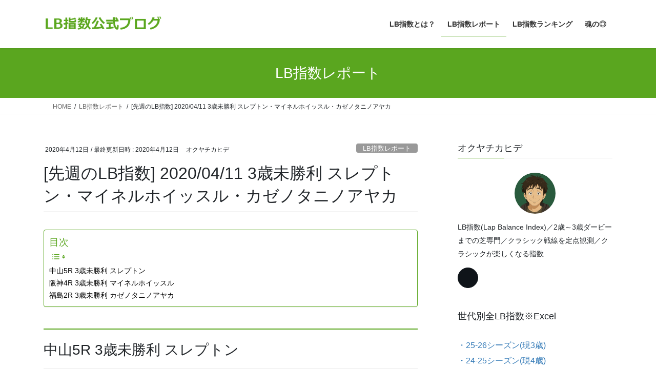

--- FILE ---
content_type: text/html; charset=UTF-8
request_url: https://lbkeiba.com/lbi/5836/
body_size: 20742
content:
<!DOCTYPE html>
<html lang="ja">
<head>
<meta charset="utf-8">
<meta http-equiv="X-UA-Compatible" content="IE=edge">
<meta name="viewport" content="width=device-width, initial-scale=1">
<!-- Google tag (gtag.js) --><script async src="https://www.googletagmanager.com/gtag/js?id=G-8683XRRSWW"></script><script>window.dataLayer = window.dataLayer || [];function gtag(){dataLayer.push(arguments);}gtag('js', new Date());gtag('config', 'G-8683XRRSWW');gtag('config', 'UA-46773997-2');</script>
<title>[先週のLB指数] 2020/04/11 3歳未勝利 スレプトン・マイネルホイッスル・カゼノタニノアヤカ | LB指数公式ブログ</title>
<meta name='robots' content='max-image-preview:large' />
<link rel='dns-prefetch' href='//secure.gravatar.com' />
<link rel='dns-prefetch' href='//stats.wp.com' />
<link rel='dns-prefetch' href='//v0.wordpress.com' />
<link rel="alternate" type="application/rss+xml" title="LB指数公式ブログ &raquo; フィード" href="https://lbkeiba.com/feed/" />
<link rel="alternate" type="application/rss+xml" title="LB指数公式ブログ &raquo; コメントフィード" href="https://lbkeiba.com/comments/feed/" />
<link rel="alternate" type="application/rss+xml" title="LB指数公式ブログ &raquo; [先週のLB指数] 2020/04/11 3歳未勝利 スレプトン・マイネルホイッスル・カゼノタニノアヤカ のコメントのフィード" href="https://lbkeiba.com/lbi/5836/feed/" />
<link rel="alternate" title="oEmbed (JSON)" type="application/json+oembed" href="https://lbkeiba.com/wp-json/oembed/1.0/embed?url=https%3A%2F%2Flbkeiba.com%2Flbi%2F5836%2F" />
<link rel="alternate" title="oEmbed (XML)" type="text/xml+oembed" href="https://lbkeiba.com/wp-json/oembed/1.0/embed?url=https%3A%2F%2Flbkeiba.com%2Flbi%2F5836%2F&#038;format=xml" />
<meta name="description" content="中山5R 3歳未勝利 スレプトン3歳未勝利基準値=87前半指数93(↑6)→L3F指数88(↑1)ムチが入ってからあっと言う間に差を広げて水準上位の90B。指数は一戦ごとに7前後上昇中。次走は1勝クラス基準値の97狙い？阪神4R 3歳未勝利 マイネルホイッスル3歳未勝利基準値=87前半指数82(↓5)→L3F指数90(↑3)福島2R 3歳未勝利 カゼノタニノアヤカ3歳未勝利基準値=87前半指数89(↑2" /><style id='wp-img-auto-sizes-contain-inline-css' type='text/css'>
img:is([sizes=auto i],[sizes^="auto," i]){contain-intrinsic-size:3000px 1500px}
/*# sourceURL=wp-img-auto-sizes-contain-inline-css */
</style>
<link rel='preload' id='vkExUnit_common_style-css-preload' href='https://lbkeiba.com/wp-content/plugins/vk-all-in-one-expansion-unit/assets/css/vkExUnit_style.css?ver=9.113.0.1' as='style' onload="this.onload=null;this.rel='stylesheet'"/>
<link rel='stylesheet' id='vkExUnit_common_style-css' href='https://lbkeiba.com/wp-content/plugins/vk-all-in-one-expansion-unit/assets/css/vkExUnit_style.css?ver=9.113.0.1' media='print' onload="this.media='all'; this.onload=null;">
<style id='vkExUnit_common_style-inline-css' type='text/css'>
:root {--ver_page_top_button_url:url(https://lbkeiba.com/wp-content/plugins/vk-all-in-one-expansion-unit/assets/images/to-top-btn-icon.svg);}@font-face {font-weight: normal;font-style: normal;font-family: "vk_sns";src: url("https://lbkeiba.com/wp-content/plugins/vk-all-in-one-expansion-unit/inc/sns/icons/fonts/vk_sns.eot?-bq20cj");src: url("https://lbkeiba.com/wp-content/plugins/vk-all-in-one-expansion-unit/inc/sns/icons/fonts/vk_sns.eot?#iefix-bq20cj") format("embedded-opentype"),url("https://lbkeiba.com/wp-content/plugins/vk-all-in-one-expansion-unit/inc/sns/icons/fonts/vk_sns.woff?-bq20cj") format("woff"),url("https://lbkeiba.com/wp-content/plugins/vk-all-in-one-expansion-unit/inc/sns/icons/fonts/vk_sns.ttf?-bq20cj") format("truetype"),url("https://lbkeiba.com/wp-content/plugins/vk-all-in-one-expansion-unit/inc/sns/icons/fonts/vk_sns.svg?-bq20cj#vk_sns") format("svg");}
.veu_promotion-alert__content--text {border: 1px solid rgba(0,0,0,0.125);padding: 0.5em 1em;border-radius: var(--vk-size-radius);margin-bottom: var(--vk-margin-block-bottom);font-size: 0.875rem;}/* Alert Content部分に段落タグを入れた場合に最後の段落の余白を0にする */.veu_promotion-alert__content--text p:last-of-type{margin-bottom:0;margin-top: 0;}
/*# sourceURL=vkExUnit_common_style-inline-css */
</style>
<style id='wp-block-library-inline-css' type='text/css'>
:root{--wp-block-synced-color:#7a00df;--wp-block-synced-color--rgb:122,0,223;--wp-bound-block-color:var(--wp-block-synced-color);--wp-editor-canvas-background:#ddd;--wp-admin-theme-color:#007cba;--wp-admin-theme-color--rgb:0,124,186;--wp-admin-theme-color-darker-10:#006ba1;--wp-admin-theme-color-darker-10--rgb:0,107,160.5;--wp-admin-theme-color-darker-20:#005a87;--wp-admin-theme-color-darker-20--rgb:0,90,135;--wp-admin-border-width-focus:2px}@media (min-resolution:192dpi){:root{--wp-admin-border-width-focus:1.5px}}.wp-element-button{cursor:pointer}:root .has-very-light-gray-background-color{background-color:#eee}:root .has-very-dark-gray-background-color{background-color:#313131}:root .has-very-light-gray-color{color:#eee}:root .has-very-dark-gray-color{color:#313131}:root .has-vivid-green-cyan-to-vivid-cyan-blue-gradient-background{background:linear-gradient(135deg,#00d084,#0693e3)}:root .has-purple-crush-gradient-background{background:linear-gradient(135deg,#34e2e4,#4721fb 50%,#ab1dfe)}:root .has-hazy-dawn-gradient-background{background:linear-gradient(135deg,#faaca8,#dad0ec)}:root .has-subdued-olive-gradient-background{background:linear-gradient(135deg,#fafae1,#67a671)}:root .has-atomic-cream-gradient-background{background:linear-gradient(135deg,#fdd79a,#004a59)}:root .has-nightshade-gradient-background{background:linear-gradient(135deg,#330968,#31cdcf)}:root .has-midnight-gradient-background{background:linear-gradient(135deg,#020381,#2874fc)}:root{--wp--preset--font-size--normal:16px;--wp--preset--font-size--huge:42px}.has-regular-font-size{font-size:1em}.has-larger-font-size{font-size:2.625em}.has-normal-font-size{font-size:var(--wp--preset--font-size--normal)}.has-huge-font-size{font-size:var(--wp--preset--font-size--huge)}.has-text-align-center{text-align:center}.has-text-align-left{text-align:left}.has-text-align-right{text-align:right}.has-fit-text{white-space:nowrap!important}#end-resizable-editor-section{display:none}.aligncenter{clear:both}.items-justified-left{justify-content:flex-start}.items-justified-center{justify-content:center}.items-justified-right{justify-content:flex-end}.items-justified-space-between{justify-content:space-between}.screen-reader-text{border:0;clip-path:inset(50%);height:1px;margin:-1px;overflow:hidden;padding:0;position:absolute;width:1px;word-wrap:normal!important}.screen-reader-text:focus{background-color:#ddd;clip-path:none;color:#444;display:block;font-size:1em;height:auto;left:5px;line-height:normal;padding:15px 23px 14px;text-decoration:none;top:5px;width:auto;z-index:100000}html :where(.has-border-color){border-style:solid}html :where([style*=border-top-color]){border-top-style:solid}html :where([style*=border-right-color]){border-right-style:solid}html :where([style*=border-bottom-color]){border-bottom-style:solid}html :where([style*=border-left-color]){border-left-style:solid}html :where([style*=border-width]){border-style:solid}html :where([style*=border-top-width]){border-top-style:solid}html :where([style*=border-right-width]){border-right-style:solid}html :where([style*=border-bottom-width]){border-bottom-style:solid}html :where([style*=border-left-width]){border-left-style:solid}html :where(img[class*=wp-image-]){height:auto;max-width:100%}:where(figure){margin:0 0 1em}html :where(.is-position-sticky){--wp-admin--admin-bar--position-offset:var(--wp-admin--admin-bar--height,0px)}@media screen and (max-width:600px){html :where(.is-position-sticky){--wp-admin--admin-bar--position-offset:0px}}
/* VK Color Palettes */

/*# sourceURL=wp-block-library-inline-css */
</style><style id='wp-block-heading-inline-css' type='text/css'>
h1:where(.wp-block-heading).has-background,h2:where(.wp-block-heading).has-background,h3:where(.wp-block-heading).has-background,h4:where(.wp-block-heading).has-background,h5:where(.wp-block-heading).has-background,h6:where(.wp-block-heading).has-background{padding:1.25em 2.375em}h1.has-text-align-left[style*=writing-mode]:where([style*=vertical-lr]),h1.has-text-align-right[style*=writing-mode]:where([style*=vertical-rl]),h2.has-text-align-left[style*=writing-mode]:where([style*=vertical-lr]),h2.has-text-align-right[style*=writing-mode]:where([style*=vertical-rl]),h3.has-text-align-left[style*=writing-mode]:where([style*=vertical-lr]),h3.has-text-align-right[style*=writing-mode]:where([style*=vertical-rl]),h4.has-text-align-left[style*=writing-mode]:where([style*=vertical-lr]),h4.has-text-align-right[style*=writing-mode]:where([style*=vertical-rl]),h5.has-text-align-left[style*=writing-mode]:where([style*=vertical-lr]),h5.has-text-align-right[style*=writing-mode]:where([style*=vertical-rl]),h6.has-text-align-left[style*=writing-mode]:where([style*=vertical-lr]),h6.has-text-align-right[style*=writing-mode]:where([style*=vertical-rl]){rotate:180deg}
/*# sourceURL=https://lbkeiba.com/wp-includes/blocks/heading/style.min.css */
</style>
<style id='wp-block-image-inline-css' type='text/css'>
.wp-block-image>a,.wp-block-image>figure>a{display:inline-block}.wp-block-image img{box-sizing:border-box;height:auto;max-width:100%;vertical-align:bottom}@media not (prefers-reduced-motion){.wp-block-image img.hide{visibility:hidden}.wp-block-image img.show{animation:show-content-image .4s}}.wp-block-image[style*=border-radius] img,.wp-block-image[style*=border-radius]>a{border-radius:inherit}.wp-block-image.has-custom-border img{box-sizing:border-box}.wp-block-image.aligncenter{text-align:center}.wp-block-image.alignfull>a,.wp-block-image.alignwide>a{width:100%}.wp-block-image.alignfull img,.wp-block-image.alignwide img{height:auto;width:100%}.wp-block-image .aligncenter,.wp-block-image .alignleft,.wp-block-image .alignright,.wp-block-image.aligncenter,.wp-block-image.alignleft,.wp-block-image.alignright{display:table}.wp-block-image .aligncenter>figcaption,.wp-block-image .alignleft>figcaption,.wp-block-image .alignright>figcaption,.wp-block-image.aligncenter>figcaption,.wp-block-image.alignleft>figcaption,.wp-block-image.alignright>figcaption{caption-side:bottom;display:table-caption}.wp-block-image .alignleft{float:left;margin:.5em 1em .5em 0}.wp-block-image .alignright{float:right;margin:.5em 0 .5em 1em}.wp-block-image .aligncenter{margin-left:auto;margin-right:auto}.wp-block-image :where(figcaption){margin-bottom:1em;margin-top:.5em}.wp-block-image.is-style-circle-mask img{border-radius:9999px}@supports ((-webkit-mask-image:none) or (mask-image:none)) or (-webkit-mask-image:none){.wp-block-image.is-style-circle-mask img{border-radius:0;-webkit-mask-image:url('data:image/svg+xml;utf8,<svg viewBox="0 0 100 100" xmlns="http://www.w3.org/2000/svg"><circle cx="50" cy="50" r="50"/></svg>');mask-image:url('data:image/svg+xml;utf8,<svg viewBox="0 0 100 100" xmlns="http://www.w3.org/2000/svg"><circle cx="50" cy="50" r="50"/></svg>');mask-mode:alpha;-webkit-mask-position:center;mask-position:center;-webkit-mask-repeat:no-repeat;mask-repeat:no-repeat;-webkit-mask-size:contain;mask-size:contain}}:root :where(.wp-block-image.is-style-rounded img,.wp-block-image .is-style-rounded img){border-radius:9999px}.wp-block-image figure{margin:0}.wp-lightbox-container{display:flex;flex-direction:column;position:relative}.wp-lightbox-container img{cursor:zoom-in}.wp-lightbox-container img:hover+button{opacity:1}.wp-lightbox-container button{align-items:center;backdrop-filter:blur(16px) saturate(180%);background-color:#5a5a5a40;border:none;border-radius:4px;cursor:zoom-in;display:flex;height:20px;justify-content:center;opacity:0;padding:0;position:absolute;right:16px;text-align:center;top:16px;width:20px;z-index:100}@media not (prefers-reduced-motion){.wp-lightbox-container button{transition:opacity .2s ease}}.wp-lightbox-container button:focus-visible{outline:3px auto #5a5a5a40;outline:3px auto -webkit-focus-ring-color;outline-offset:3px}.wp-lightbox-container button:hover{cursor:pointer;opacity:1}.wp-lightbox-container button:focus{opacity:1}.wp-lightbox-container button:focus,.wp-lightbox-container button:hover,.wp-lightbox-container button:not(:hover):not(:active):not(.has-background){background-color:#5a5a5a40;border:none}.wp-lightbox-overlay{box-sizing:border-box;cursor:zoom-out;height:100vh;left:0;overflow:hidden;position:fixed;top:0;visibility:hidden;width:100%;z-index:100000}.wp-lightbox-overlay .close-button{align-items:center;cursor:pointer;display:flex;justify-content:center;min-height:40px;min-width:40px;padding:0;position:absolute;right:calc(env(safe-area-inset-right) + 16px);top:calc(env(safe-area-inset-top) + 16px);z-index:5000000}.wp-lightbox-overlay .close-button:focus,.wp-lightbox-overlay .close-button:hover,.wp-lightbox-overlay .close-button:not(:hover):not(:active):not(.has-background){background:none;border:none}.wp-lightbox-overlay .lightbox-image-container{height:var(--wp--lightbox-container-height);left:50%;overflow:hidden;position:absolute;top:50%;transform:translate(-50%,-50%);transform-origin:top left;width:var(--wp--lightbox-container-width);z-index:9999999999}.wp-lightbox-overlay .wp-block-image{align-items:center;box-sizing:border-box;display:flex;height:100%;justify-content:center;margin:0;position:relative;transform-origin:0 0;width:100%;z-index:3000000}.wp-lightbox-overlay .wp-block-image img{height:var(--wp--lightbox-image-height);min-height:var(--wp--lightbox-image-height);min-width:var(--wp--lightbox-image-width);width:var(--wp--lightbox-image-width)}.wp-lightbox-overlay .wp-block-image figcaption{display:none}.wp-lightbox-overlay button{background:none;border:none}.wp-lightbox-overlay .scrim{background-color:#fff;height:100%;opacity:.9;position:absolute;width:100%;z-index:2000000}.wp-lightbox-overlay.active{visibility:visible}@media not (prefers-reduced-motion){.wp-lightbox-overlay.active{animation:turn-on-visibility .25s both}.wp-lightbox-overlay.active img{animation:turn-on-visibility .35s both}.wp-lightbox-overlay.show-closing-animation:not(.active){animation:turn-off-visibility .35s both}.wp-lightbox-overlay.show-closing-animation:not(.active) img{animation:turn-off-visibility .25s both}.wp-lightbox-overlay.zoom.active{animation:none;opacity:1;visibility:visible}.wp-lightbox-overlay.zoom.active .lightbox-image-container{animation:lightbox-zoom-in .4s}.wp-lightbox-overlay.zoom.active .lightbox-image-container img{animation:none}.wp-lightbox-overlay.zoom.active .scrim{animation:turn-on-visibility .4s forwards}.wp-lightbox-overlay.zoom.show-closing-animation:not(.active){animation:none}.wp-lightbox-overlay.zoom.show-closing-animation:not(.active) .lightbox-image-container{animation:lightbox-zoom-out .4s}.wp-lightbox-overlay.zoom.show-closing-animation:not(.active) .lightbox-image-container img{animation:none}.wp-lightbox-overlay.zoom.show-closing-animation:not(.active) .scrim{animation:turn-off-visibility .4s forwards}}@keyframes show-content-image{0%{visibility:hidden}99%{visibility:hidden}to{visibility:visible}}@keyframes turn-on-visibility{0%{opacity:0}to{opacity:1}}@keyframes turn-off-visibility{0%{opacity:1;visibility:visible}99%{opacity:0;visibility:visible}to{opacity:0;visibility:hidden}}@keyframes lightbox-zoom-in{0%{transform:translate(calc((-100vw + var(--wp--lightbox-scrollbar-width))/2 + var(--wp--lightbox-initial-left-position)),calc(-50vh + var(--wp--lightbox-initial-top-position))) scale(var(--wp--lightbox-scale))}to{transform:translate(-50%,-50%) scale(1)}}@keyframes lightbox-zoom-out{0%{transform:translate(-50%,-50%) scale(1);visibility:visible}99%{visibility:visible}to{transform:translate(calc((-100vw + var(--wp--lightbox-scrollbar-width))/2 + var(--wp--lightbox-initial-left-position)),calc(-50vh + var(--wp--lightbox-initial-top-position))) scale(var(--wp--lightbox-scale));visibility:hidden}}
/*# sourceURL=https://lbkeiba.com/wp-includes/blocks/image/style.min.css */
</style>
<style id='wp-block-paragraph-inline-css' type='text/css'>
.is-small-text{font-size:.875em}.is-regular-text{font-size:1em}.is-large-text{font-size:2.25em}.is-larger-text{font-size:3em}.has-drop-cap:not(:focus):first-letter{float:left;font-size:8.4em;font-style:normal;font-weight:100;line-height:.68;margin:.05em .1em 0 0;text-transform:uppercase}body.rtl .has-drop-cap:not(:focus):first-letter{float:none;margin-left:.1em}p.has-drop-cap.has-background{overflow:hidden}:root :where(p.has-background){padding:1.25em 2.375em}:where(p.has-text-color:not(.has-link-color)) a{color:inherit}p.has-text-align-left[style*="writing-mode:vertical-lr"],p.has-text-align-right[style*="writing-mode:vertical-rl"]{rotate:180deg}
/*# sourceURL=https://lbkeiba.com/wp-includes/blocks/paragraph/style.min.css */
</style>
<style id='global-styles-inline-css' type='text/css'>
:root{--wp--preset--aspect-ratio--square: 1;--wp--preset--aspect-ratio--4-3: 4/3;--wp--preset--aspect-ratio--3-4: 3/4;--wp--preset--aspect-ratio--3-2: 3/2;--wp--preset--aspect-ratio--2-3: 2/3;--wp--preset--aspect-ratio--16-9: 16/9;--wp--preset--aspect-ratio--9-16: 9/16;--wp--preset--color--black: #000000;--wp--preset--color--cyan-bluish-gray: #abb8c3;--wp--preset--color--white: #ffffff;--wp--preset--color--pale-pink: #f78da7;--wp--preset--color--vivid-red: #cf2e2e;--wp--preset--color--luminous-vivid-orange: #ff6900;--wp--preset--color--luminous-vivid-amber: #fcb900;--wp--preset--color--light-green-cyan: #7bdcb5;--wp--preset--color--vivid-green-cyan: #00d084;--wp--preset--color--pale-cyan-blue: #8ed1fc;--wp--preset--color--vivid-cyan-blue: #0693e3;--wp--preset--color--vivid-purple: #9b51e0;--wp--preset--gradient--vivid-cyan-blue-to-vivid-purple: linear-gradient(135deg,rgb(6,147,227) 0%,rgb(155,81,224) 100%);--wp--preset--gradient--light-green-cyan-to-vivid-green-cyan: linear-gradient(135deg,rgb(122,220,180) 0%,rgb(0,208,130) 100%);--wp--preset--gradient--luminous-vivid-amber-to-luminous-vivid-orange: linear-gradient(135deg,rgb(252,185,0) 0%,rgb(255,105,0) 100%);--wp--preset--gradient--luminous-vivid-orange-to-vivid-red: linear-gradient(135deg,rgb(255,105,0) 0%,rgb(207,46,46) 100%);--wp--preset--gradient--very-light-gray-to-cyan-bluish-gray: linear-gradient(135deg,rgb(238,238,238) 0%,rgb(169,184,195) 100%);--wp--preset--gradient--cool-to-warm-spectrum: linear-gradient(135deg,rgb(74,234,220) 0%,rgb(151,120,209) 20%,rgb(207,42,186) 40%,rgb(238,44,130) 60%,rgb(251,105,98) 80%,rgb(254,248,76) 100%);--wp--preset--gradient--blush-light-purple: linear-gradient(135deg,rgb(255,206,236) 0%,rgb(152,150,240) 100%);--wp--preset--gradient--blush-bordeaux: linear-gradient(135deg,rgb(254,205,165) 0%,rgb(254,45,45) 50%,rgb(107,0,62) 100%);--wp--preset--gradient--luminous-dusk: linear-gradient(135deg,rgb(255,203,112) 0%,rgb(199,81,192) 50%,rgb(65,88,208) 100%);--wp--preset--gradient--pale-ocean: linear-gradient(135deg,rgb(255,245,203) 0%,rgb(182,227,212) 50%,rgb(51,167,181) 100%);--wp--preset--gradient--electric-grass: linear-gradient(135deg,rgb(202,248,128) 0%,rgb(113,206,126) 100%);--wp--preset--gradient--midnight: linear-gradient(135deg,rgb(2,3,129) 0%,rgb(40,116,252) 100%);--wp--preset--font-size--small: 13px;--wp--preset--font-size--medium: 20px;--wp--preset--font-size--large: 36px;--wp--preset--font-size--x-large: 42px;--wp--preset--spacing--20: 0.44rem;--wp--preset--spacing--30: 0.67rem;--wp--preset--spacing--40: 1rem;--wp--preset--spacing--50: 1.5rem;--wp--preset--spacing--60: 2.25rem;--wp--preset--spacing--70: 3.38rem;--wp--preset--spacing--80: 5.06rem;--wp--preset--shadow--natural: 6px 6px 9px rgba(0, 0, 0, 0.2);--wp--preset--shadow--deep: 12px 12px 50px rgba(0, 0, 0, 0.4);--wp--preset--shadow--sharp: 6px 6px 0px rgba(0, 0, 0, 0.2);--wp--preset--shadow--outlined: 6px 6px 0px -3px rgb(255, 255, 255), 6px 6px rgb(0, 0, 0);--wp--preset--shadow--crisp: 6px 6px 0px rgb(0, 0, 0);}:where(.is-layout-flex){gap: 0.5em;}:where(.is-layout-grid){gap: 0.5em;}body .is-layout-flex{display: flex;}.is-layout-flex{flex-wrap: wrap;align-items: center;}.is-layout-flex > :is(*, div){margin: 0;}body .is-layout-grid{display: grid;}.is-layout-grid > :is(*, div){margin: 0;}:where(.wp-block-columns.is-layout-flex){gap: 2em;}:where(.wp-block-columns.is-layout-grid){gap: 2em;}:where(.wp-block-post-template.is-layout-flex){gap: 1.25em;}:where(.wp-block-post-template.is-layout-grid){gap: 1.25em;}.has-black-color{color: var(--wp--preset--color--black) !important;}.has-cyan-bluish-gray-color{color: var(--wp--preset--color--cyan-bluish-gray) !important;}.has-white-color{color: var(--wp--preset--color--white) !important;}.has-pale-pink-color{color: var(--wp--preset--color--pale-pink) !important;}.has-vivid-red-color{color: var(--wp--preset--color--vivid-red) !important;}.has-luminous-vivid-orange-color{color: var(--wp--preset--color--luminous-vivid-orange) !important;}.has-luminous-vivid-amber-color{color: var(--wp--preset--color--luminous-vivid-amber) !important;}.has-light-green-cyan-color{color: var(--wp--preset--color--light-green-cyan) !important;}.has-vivid-green-cyan-color{color: var(--wp--preset--color--vivid-green-cyan) !important;}.has-pale-cyan-blue-color{color: var(--wp--preset--color--pale-cyan-blue) !important;}.has-vivid-cyan-blue-color{color: var(--wp--preset--color--vivid-cyan-blue) !important;}.has-vivid-purple-color{color: var(--wp--preset--color--vivid-purple) !important;}.has-black-background-color{background-color: var(--wp--preset--color--black) !important;}.has-cyan-bluish-gray-background-color{background-color: var(--wp--preset--color--cyan-bluish-gray) !important;}.has-white-background-color{background-color: var(--wp--preset--color--white) !important;}.has-pale-pink-background-color{background-color: var(--wp--preset--color--pale-pink) !important;}.has-vivid-red-background-color{background-color: var(--wp--preset--color--vivid-red) !important;}.has-luminous-vivid-orange-background-color{background-color: var(--wp--preset--color--luminous-vivid-orange) !important;}.has-luminous-vivid-amber-background-color{background-color: var(--wp--preset--color--luminous-vivid-amber) !important;}.has-light-green-cyan-background-color{background-color: var(--wp--preset--color--light-green-cyan) !important;}.has-vivid-green-cyan-background-color{background-color: var(--wp--preset--color--vivid-green-cyan) !important;}.has-pale-cyan-blue-background-color{background-color: var(--wp--preset--color--pale-cyan-blue) !important;}.has-vivid-cyan-blue-background-color{background-color: var(--wp--preset--color--vivid-cyan-blue) !important;}.has-vivid-purple-background-color{background-color: var(--wp--preset--color--vivid-purple) !important;}.has-black-border-color{border-color: var(--wp--preset--color--black) !important;}.has-cyan-bluish-gray-border-color{border-color: var(--wp--preset--color--cyan-bluish-gray) !important;}.has-white-border-color{border-color: var(--wp--preset--color--white) !important;}.has-pale-pink-border-color{border-color: var(--wp--preset--color--pale-pink) !important;}.has-vivid-red-border-color{border-color: var(--wp--preset--color--vivid-red) !important;}.has-luminous-vivid-orange-border-color{border-color: var(--wp--preset--color--luminous-vivid-orange) !important;}.has-luminous-vivid-amber-border-color{border-color: var(--wp--preset--color--luminous-vivid-amber) !important;}.has-light-green-cyan-border-color{border-color: var(--wp--preset--color--light-green-cyan) !important;}.has-vivid-green-cyan-border-color{border-color: var(--wp--preset--color--vivid-green-cyan) !important;}.has-pale-cyan-blue-border-color{border-color: var(--wp--preset--color--pale-cyan-blue) !important;}.has-vivid-cyan-blue-border-color{border-color: var(--wp--preset--color--vivid-cyan-blue) !important;}.has-vivid-purple-border-color{border-color: var(--wp--preset--color--vivid-purple) !important;}.has-vivid-cyan-blue-to-vivid-purple-gradient-background{background: var(--wp--preset--gradient--vivid-cyan-blue-to-vivid-purple) !important;}.has-light-green-cyan-to-vivid-green-cyan-gradient-background{background: var(--wp--preset--gradient--light-green-cyan-to-vivid-green-cyan) !important;}.has-luminous-vivid-amber-to-luminous-vivid-orange-gradient-background{background: var(--wp--preset--gradient--luminous-vivid-amber-to-luminous-vivid-orange) !important;}.has-luminous-vivid-orange-to-vivid-red-gradient-background{background: var(--wp--preset--gradient--luminous-vivid-orange-to-vivid-red) !important;}.has-very-light-gray-to-cyan-bluish-gray-gradient-background{background: var(--wp--preset--gradient--very-light-gray-to-cyan-bluish-gray) !important;}.has-cool-to-warm-spectrum-gradient-background{background: var(--wp--preset--gradient--cool-to-warm-spectrum) !important;}.has-blush-light-purple-gradient-background{background: var(--wp--preset--gradient--blush-light-purple) !important;}.has-blush-bordeaux-gradient-background{background: var(--wp--preset--gradient--blush-bordeaux) !important;}.has-luminous-dusk-gradient-background{background: var(--wp--preset--gradient--luminous-dusk) !important;}.has-pale-ocean-gradient-background{background: var(--wp--preset--gradient--pale-ocean) !important;}.has-electric-grass-gradient-background{background: var(--wp--preset--gradient--electric-grass) !important;}.has-midnight-gradient-background{background: var(--wp--preset--gradient--midnight) !important;}.has-small-font-size{font-size: var(--wp--preset--font-size--small) !important;}.has-medium-font-size{font-size: var(--wp--preset--font-size--medium) !important;}.has-large-font-size{font-size: var(--wp--preset--font-size--large) !important;}.has-x-large-font-size{font-size: var(--wp--preset--font-size--x-large) !important;}
/*# sourceURL=global-styles-inline-css */
</style>

<style id='classic-theme-styles-inline-css' type='text/css'>
/*! This file is auto-generated */
.wp-block-button__link{color:#fff;background-color:#32373c;border-radius:9999px;box-shadow:none;text-decoration:none;padding:calc(.667em + 2px) calc(1.333em + 2px);font-size:1.125em}.wp-block-file__button{background:#32373c;color:#fff;text-decoration:none}
/*# sourceURL=/wp-includes/css/classic-themes.min.css */
</style>
<link rel='preload' id='liquid-block-speech-css-preload' href='https://lbkeiba.com/wp-content/plugins/liquid-speech-balloon/css/block.css?ver=6.9' as='style' onload="this.onload=null;this.rel='stylesheet'"/>
<link rel='stylesheet' id='liquid-block-speech-css' href='https://lbkeiba.com/wp-content/plugins/liquid-speech-balloon/css/block.css?ver=6.9' media='print' onload="this.media='all'; this.onload=null;">
<link rel='preload' id='ez-toc-css-preload' href='https://lbkeiba.com/wp-content/plugins/easy-table-of-contents/assets/css/screen.min.css?ver=2.0.80' as='style' onload="this.onload=null;this.rel='stylesheet'"/>
<link rel='stylesheet' id='ez-toc-css' href='https://lbkeiba.com/wp-content/plugins/easy-table-of-contents/assets/css/screen.min.css?ver=2.0.80' media='print' onload="this.media='all'; this.onload=null;">
<style id='ez-toc-inline-css' type='text/css'>
div#ez-toc-container .ez-toc-title {font-size: 120%;}div#ez-toc-container .ez-toc-title {font-weight: 500;}div#ez-toc-container ul li , div#ez-toc-container ul li a {font-size: 95%;}div#ez-toc-container ul li , div#ez-toc-container ul li a {font-weight: 500;}div#ez-toc-container nav ul ul li {font-size: 90%;}div#ez-toc-container {background: #fff;border: 1px solid #5aa61f;width: 100%;}div#ez-toc-container p.ez-toc-title , #ez-toc-container .ez_toc_custom_title_icon , #ez-toc-container .ez_toc_custom_toc_icon {color: #5aa61f;}div#ez-toc-container ul.ez-toc-list a {color: #000000;}div#ez-toc-container ul.ez-toc-list a:hover {color: #5aa61f;}div#ez-toc-container ul.ez-toc-list a:visited {color: #000000;}.ez-toc-counter nav ul li a::before {color: ;}.ez-toc-box-title {font-weight: bold; margin-bottom: 10px; text-align: center; text-transform: uppercase; letter-spacing: 1px; color: #666; padding-bottom: 5px;position:absolute;top:-4%;left:5%;background-color: inherit;transition: top 0.3s ease;}.ez-toc-box-title.toc-closed {top:-25%;}
/*# sourceURL=ez-toc-inline-css */
</style>
<link rel='stylesheet' id='vk-swiper-style-css' href='https://lbkeiba.com/wp-content/plugins/vk-blocks/vendor/vektor-inc/vk-swiper/src/assets/css/swiper-bundle.min.css?ver=11.0.2' type='text/css' media='all' />
<link rel='stylesheet' id='bootstrap-4-style-css' href='https://lbkeiba.com/wp-content/themes/lightning/_g2/library/bootstrap-4/css/bootstrap.min.css?ver=4.5.0' type='text/css' media='all' />
<link rel='stylesheet' id='lightning-common-style-css' href='https://lbkeiba.com/wp-content/themes/lightning/_g2/assets/css/common.css?ver=15.33.1' type='text/css' media='all' />
<style id='lightning-common-style-inline-css' type='text/css'>
/* vk-mobile-nav */:root {--vk-mobile-nav-menu-btn-bg-src: url("https://lbkeiba.com/wp-content/themes/lightning/_g2/inc/vk-mobile-nav/package/images/vk-menu-btn-black.svg");--vk-mobile-nav-menu-btn-close-bg-src: url("https://lbkeiba.com/wp-content/themes/lightning/_g2/inc/vk-mobile-nav/package/images/vk-menu-close-black.svg");--vk-menu-acc-icon-open-black-bg-src: url("https://lbkeiba.com/wp-content/themes/lightning/_g2/inc/vk-mobile-nav/package/images/vk-menu-acc-icon-open-black.svg");--vk-menu-acc-icon-open-white-bg-src: url("https://lbkeiba.com/wp-content/themes/lightning/_g2/inc/vk-mobile-nav/package/images/vk-menu-acc-icon-open-white.svg");--vk-menu-acc-icon-close-black-bg-src: url("https://lbkeiba.com/wp-content/themes/lightning/_g2/inc/vk-mobile-nav/package/images/vk-menu-close-black.svg");--vk-menu-acc-icon-close-white-bg-src: url("https://lbkeiba.com/wp-content/themes/lightning/_g2/inc/vk-mobile-nav/package/images/vk-menu-close-white.svg");}
/*# sourceURL=lightning-common-style-inline-css */
</style>
<link rel='stylesheet' id='lightning-design-style-css' href='https://lbkeiba.com/wp-content/themes/lightning/_g2/design-skin/origin2/css/style.css?ver=15.33.1' type='text/css' media='all' />
<style id='lightning-design-style-inline-css' type='text/css'>
:root {--color-key:#5aa61f;--wp--preset--color--vk-color-primary:#5aa61f;--color-key-dark:#5aa61f;}
/* ltg common custom */:root {--vk-menu-acc-btn-border-color:#333;--vk-color-primary:#5aa61f;--vk-color-primary-dark:#5aa61f;--vk-color-primary-vivid:#63b722;--color-key:#5aa61f;--wp--preset--color--vk-color-primary:#5aa61f;--color-key-dark:#5aa61f;}.veu_color_txt_key { color:#5aa61f ; }.veu_color_bg_key { background-color:#5aa61f ; }.veu_color_border_key { border-color:#5aa61f ; }.btn-default { border-color:#5aa61f;color:#5aa61f;}.btn-default:focus,.btn-default:hover { border-color:#5aa61f;background-color: #5aa61f; }.wp-block-search__button,.btn-primary { background-color:#5aa61f;border-color:#5aa61f; }.wp-block-search__button:focus,.wp-block-search__button:hover,.btn-primary:not(:disabled):not(.disabled):active,.btn-primary:focus,.btn-primary:hover { background-color:#5aa61f;border-color:#5aa61f; }.btn-outline-primary { color : #5aa61f ; border-color:#5aa61f; }.btn-outline-primary:not(:disabled):not(.disabled):active,.btn-outline-primary:focus,.btn-outline-primary:hover { color : #fff; background-color:#5aa61f;border-color:#5aa61f; }a { color:#337ab7; }
.tagcloud a:before { font-family: "Font Awesome 7 Free";content: "\f02b";font-weight: bold; }
.media .media-body .media-heading a:hover { color:#5aa61f; }@media (min-width: 768px){.gMenu > li:before,.gMenu > li.menu-item-has-children::after { border-bottom-color:#5aa61f }.gMenu li li { background-color:#5aa61f }.gMenu li li a:hover { background-color:#5aa61f; }} /* @media (min-width: 768px) */.page-header { background-color:#5aa61f; }h2,.mainSection-title { border-top-color:#5aa61f; }h3:after,.subSection-title:after { border-bottom-color:#5aa61f; }ul.page-numbers li span.page-numbers.current,.page-link dl .post-page-numbers.current { background-color:#5aa61f; }.pager li > a { border-color:#5aa61f;color:#5aa61f;}.pager li > a:hover { background-color:#5aa61f;color:#fff;}.siteFooter { border-top-color:#5aa61f; }dt { border-left-color:#5aa61f; }:root {--g_nav_main_acc_icon_open_url:url(https://lbkeiba.com/wp-content/themes/lightning/_g2/inc/vk-mobile-nav/package/images/vk-menu-acc-icon-open-black.svg);--g_nav_main_acc_icon_close_url: url(https://lbkeiba.com/wp-content/themes/lightning/_g2/inc/vk-mobile-nav/package/images/vk-menu-close-black.svg);--g_nav_sub_acc_icon_open_url: url(https://lbkeiba.com/wp-content/themes/lightning/_g2/inc/vk-mobile-nav/package/images/vk-menu-acc-icon-open-white.svg);--g_nav_sub_acc_icon_close_url: url(https://lbkeiba.com/wp-content/themes/lightning/_g2/inc/vk-mobile-nav/package/images/vk-menu-close-white.svg);}
/*# sourceURL=lightning-design-style-inline-css */
</style>
<link rel='preload' id='veu-cta-css-preload' href='https://lbkeiba.com/wp-content/plugins/vk-all-in-one-expansion-unit/inc/call-to-action/package/assets/css/style.css?ver=9.113.0.1' as='style' onload="this.onload=null;this.rel='stylesheet'"/>
<link rel='stylesheet' id='veu-cta-css' href='https://lbkeiba.com/wp-content/plugins/vk-all-in-one-expansion-unit/inc/call-to-action/package/assets/css/style.css?ver=9.113.0.1' media='print' onload="this.media='all'; this.onload=null;">
<link rel='stylesheet' id='vk-blocks-build-css-css' href='https://lbkeiba.com/wp-content/plugins/vk-blocks/build/block-build.css?ver=1.115.2.1' type='text/css' media='all' />
<style id='vk-blocks-build-css-inline-css' type='text/css'>

	:root {
		--vk_image-mask-circle: url(https://lbkeiba.com/wp-content/plugins/vk-blocks/inc/vk-blocks/images/circle.svg);
		--vk_image-mask-wave01: url(https://lbkeiba.com/wp-content/plugins/vk-blocks/inc/vk-blocks/images/wave01.svg);
		--vk_image-mask-wave02: url(https://lbkeiba.com/wp-content/plugins/vk-blocks/inc/vk-blocks/images/wave02.svg);
		--vk_image-mask-wave03: url(https://lbkeiba.com/wp-content/plugins/vk-blocks/inc/vk-blocks/images/wave03.svg);
		--vk_image-mask-wave04: url(https://lbkeiba.com/wp-content/plugins/vk-blocks/inc/vk-blocks/images/wave04.svg);
	}
	

	:root {

		--vk-balloon-border-width:1px;

		--vk-balloon-speech-offset:-12px;
	}
	

	:root {
		--vk_flow-arrow: url(https://lbkeiba.com/wp-content/plugins/vk-blocks/inc/vk-blocks/images/arrow_bottom.svg);
	}
	
/*# sourceURL=vk-blocks-build-css-inline-css */
</style>
<link rel='preload' id='lightning-theme-style-css-preload' href='https://lbkeiba.com/wp-content/themes/lightning/style.css?ver=15.33.1' as='style' onload="this.onload=null;this.rel='stylesheet'"/>
<link rel='stylesheet' id='lightning-theme-style-css' href='https://lbkeiba.com/wp-content/themes/lightning/style.css?ver=15.33.1' media='print' onload="this.media='all'; this.onload=null;">
<link rel='preload' id='vk-font-awesome-css-preload' href='https://lbkeiba.com/wp-content/themes/lightning/vendor/vektor-inc/font-awesome-versions/src/font-awesome/css/all.min.css?ver=7.1.0' as='style' onload="this.onload=null;this.rel='stylesheet'"/>
<link rel='stylesheet' id='vk-font-awesome-css' href='https://lbkeiba.com/wp-content/themes/lightning/vendor/vektor-inc/font-awesome-versions/src/font-awesome/css/all.min.css?ver=7.1.0' media='print' onload="this.media='all'; this.onload=null;">
<script type="text/javascript" src="https://lbkeiba.com/wp-includes/js/jquery/jquery.min.js?ver=3.7.1" id="jquery-core-js"></script>
<script type="text/javascript" src="https://lbkeiba.com/wp-includes/js/jquery/jquery-migrate.min.js?ver=3.4.1" id="jquery-migrate-js"></script>
<link rel="https://api.w.org/" href="https://lbkeiba.com/wp-json/" /><link rel="alternate" title="JSON" type="application/json" href="https://lbkeiba.com/wp-json/wp/v2/posts/5836" /><link rel="EditURI" type="application/rsd+xml" title="RSD" href="https://lbkeiba.com/xmlrpc.php?rsd" />
<meta name="generator" content="WordPress 6.9" />
<link rel="canonical" href="https://lbkeiba.com/lbi/5836/" />
<link rel='shortlink' href='https://wp.me/pazc0r-1w8' />
<style type="text/css">.liquid-speech-balloon-00 .liquid-speech-balloon-avatar { background-image: url("https://lbkeiba.com/wp-content/uploads/2025/04/okuchika01.png"); } .liquid-speech-balloon-01 .liquid-speech-balloon-avatar { background-image: url("https://lbkeiba.com/wp-content/uploads/2025/04/okuchika02.png"); } .liquid-speech-balloon-02 .liquid-speech-balloon-avatar { background-image: url("https://lbkeiba.com/wp-content/uploads/2025/04/okuchika03.png"); } </style>
	<style>img#wpstats{display:none}</style>
		<style id="lightning-color-custom-for-plugins" type="text/css">/* ltg theme common */.color_key_bg,.color_key_bg_hover:hover{background-color: #5aa61f;}.color_key_txt,.color_key_txt_hover:hover{color: #5aa61f;}.color_key_border,.color_key_border_hover:hover{border-color: #5aa61f;}.color_key_dark_bg,.color_key_dark_bg_hover:hover{background-color: #5aa61f;}.color_key_dark_txt,.color_key_dark_txt_hover:hover{color: #5aa61f;}.color_key_dark_border,.color_key_dark_border_hover:hover{border-color: #5aa61f;}</style><!-- [ VK All in One Expansion Unit OGP ] -->
<meta property="og:site_name" content="LB指数公式ブログ" />
<meta property="og:url" content="https://lbkeiba.com/lbi/5836/" />
<meta property="og:title" content="[先週のLB指数] 2020/04/11 3歳未勝利 スレプトン・マイネルホイッスル・カゼノタニノアヤカ | LB指数公式ブログ" />
<meta property="og:description" content="中山5R 3歳未勝利 スレプトン3歳未勝利基準値=87前半指数93(↑6)→L3F指数88(↑1)ムチが入ってからあっと言う間に差を広げて水準上位の90B。指数は一戦ごとに7前後上昇中。次走は1勝クラス基準値の97狙い？阪神4R 3歳未勝利 マイネルホイッスル3歳未勝利基準値=87前半指数82(↓5)→L3F指数90(↑3)福島2R 3歳未勝利 カゼノタニノアヤカ3歳未勝利基準値=87前半指数89(↑2" />
<meta property="og:type" content="article" />
<meta property="og:image" content="https://lbkeiba.com/wp-content/uploads/2018/12/sl001.jpg" />
<meta property="og:image:width" content="360" />
<meta property="og:image:height" content="360" />
<!-- [ / VK All in One Expansion Unit OGP ] -->
<!-- [ VK All in One Expansion Unit twitter card ] -->
<meta name="twitter:card" content="summary_large_image">
<meta name="twitter:description" content="中山5R 3歳未勝利 スレプトン3歳未勝利基準値=87前半指数93(↑6)→L3F指数88(↑1)ムチが入ってからあっと言う間に差を広げて水準上位の90B。指数は一戦ごとに7前後上昇中。次走は1勝クラス基準値の97狙い？阪神4R 3歳未勝利 マイネルホイッスル3歳未勝利基準値=87前半指数82(↓5)→L3F指数90(↑3)福島2R 3歳未勝利 カゼノタニノアヤカ3歳未勝利基準値=87前半指数89(↑2">
<meta name="twitter:title" content="[先週のLB指数] 2020/04/11 3歳未勝利 スレプトン・マイネルホイッスル・カゼノタニノアヤカ | LB指数公式ブログ">
<meta name="twitter:url" content="https://lbkeiba.com/lbi/5836/">
	<meta name="twitter:image" content="https://lbkeiba.com/wp-content/uploads/2018/12/sl001.jpg">
	<meta name="twitter:domain" content="lbkeiba.com">
	<meta name="twitter:site" content="@okuchi333">
	<!-- [ / VK All in One Expansion Unit twitter card ] -->
	<link rel="icon" href="https://lbkeiba.com/wp-content/uploads/2025/04/cropped-okuchika01-32x32.png" sizes="32x32" />
<link rel="icon" href="https://lbkeiba.com/wp-content/uploads/2025/04/cropped-okuchika01-192x192.png" sizes="192x192" />
<link rel="apple-touch-icon" href="https://lbkeiba.com/wp-content/uploads/2025/04/cropped-okuchika01-180x180.png" />
<meta name="msapplication-TileImage" content="https://lbkeiba.com/wp-content/uploads/2025/04/cropped-okuchika01-270x270.png" />
		<style type="text/css" id="wp-custom-css">
			footer .copySection p:nth-child(2) {
    display:none !important;
    }
.postNextPrev {
	display:none;
}		</style>
				<style type="text/css">/* VK CSS Customize */h1.entry-title:first-letter,.single h1.entry-title:first-letter{color:inherit;}/* End VK CSS Customize */</style>
			<!-- [ VK All in One Expansion Unit Article Structure Data ] --><script type="application/ld+json">{"@context":"https://schema.org/","@type":"Article","headline":"[先週のLB指数] 2020/04/11 3歳未勝利 スレプトン・マイネルホイッスル・カゼノタニノアヤカ","image":"https://lbkeiba.com/wp-content/uploads/2018/12/sl001-320x180.jpg","datePublished":"2020-04-12T07:29:29+09:00","dateModified":"2020-04-12T07:29:34+09:00","author":{"@type":"","name":"オクヤチカヒデ","url":"https://lbkeiba.com/","sameAs":""}}</script><!-- [ / VK All in One Expansion Unit Article Structure Data ] -->
<link rel='preload' id='jetpack-swiper-library-css-preload' href='https://lbkeiba.com/wp-content/plugins/jetpack/_inc/blocks/swiper.css?ver=15.4' as='style' onload="this.onload=null;this.rel='stylesheet'"/>
<link rel='stylesheet' id='jetpack-swiper-library-css' href='https://lbkeiba.com/wp-content/plugins/jetpack/_inc/blocks/swiper.css?ver=15.4' media='print' onload="this.media='all'; this.onload=null;">
<link rel='preload' id='jetpack-carousel-css-preload' href='https://lbkeiba.com/wp-content/plugins/jetpack/modules/carousel/jetpack-carousel.css?ver=15.4' as='style' onload="this.onload=null;this.rel='stylesheet'"/>
<link rel='stylesheet' id='jetpack-carousel-css' href='https://lbkeiba.com/wp-content/plugins/jetpack/modules/carousel/jetpack-carousel.css?ver=15.4' media='print' onload="this.media='all'; this.onload=null;">
</head>
<body class="wp-singular post-template-default single single-post postid-5836 single-format-standard wp-theme-lightning vk-blocks fa_v7_css post-name-%e5%85%88%e9%80%b1%e3%81%aelb%e6%8c%87%e6%95%b0-2020-04-11-3%e6%ad%b3%e6%9c%aa%e5%8b%9d%e5%88%a9-%e3%82%b9%e3%83%ac%e3%83%97%e3%83%88%e3%83%b3%e3%83%bb%e3%83%9e%e3%82%a4%e3%83%8d%e3%83%ab%e3%83%9b category-lbi post-type-post sidebar-fix sidebar-fix-priority-top bootstrap4 device-pc">
<a class="skip-link screen-reader-text" href="#main">コンテンツへスキップ</a>
<a class="skip-link screen-reader-text" href="#vk-mobile-nav">ナビゲーションに移動</a>
<header class="siteHeader">
		<div class="container siteHeadContainer">
		<div class="navbar-header">
						<p class="navbar-brand siteHeader_logo">
			<a href="https://lbkeiba.com/">
				<span><img src="https://lbkeiba.com/wp-content/uploads/2019/01/title.png" alt="LB指数公式ブログ" /></span>
			</a>
			</p>
					</div>

					<div id="gMenu_outer" class="gMenu_outer">
				<nav class="menu-menue-container"><ul id="menu-menue" class="menu gMenu vk-menu-acc"><li id="menu-item-15641" class="menu-item menu-item-type-post_type menu-item-object-page"><a href="https://lbkeiba.com/howtolbi/"><strong class="gMenu_name">LB指数とは？</strong></a></li>
<li id="menu-item-15638" class="menu-item menu-item-type-taxonomy menu-item-object-category current-post-ancestor current-menu-parent current-post-parent"><a href="https://lbkeiba.com/category/lbi/"><strong class="gMenu_name">LB指数レポート</strong></a></li>
<li id="menu-item-15640" class="menu-item menu-item-type-taxonomy menu-item-object-category"><a href="https://lbkeiba.com/category/ranking/"><strong class="gMenu_name">LB指数ランキング</strong></a></li>
<li id="menu-item-15639" class="menu-item menu-item-type-taxonomy menu-item-object-category"><a href="https://lbkeiba.com/category/tamashii/"><strong class="gMenu_name">魂の◎</strong></a></li>
</ul></nav>			</div>
			</div>
	</header>

<div class="section page-header"><div class="container"><div class="row"><div class="col-md-12">
<div class="page-header_pageTitle">
LB指数レポート</div>
</div></div></div></div><!-- [ /.page-header ] -->


<!-- [ .breadSection ] --><div class="section breadSection"><div class="container"><div class="row"><ol class="breadcrumb" itemscope itemtype="https://schema.org/BreadcrumbList"><li id="panHome" itemprop="itemListElement" itemscope itemtype="http://schema.org/ListItem"><a itemprop="item" href="https://lbkeiba.com/"><span itemprop="name"><i class="fa-solid fa-house"></i> HOME</span></a><meta itemprop="position" content="1" /></li><li itemprop="itemListElement" itemscope itemtype="http://schema.org/ListItem"><a itemprop="item" href="https://lbkeiba.com/category/lbi/"><span itemprop="name">LB指数レポート</span></a><meta itemprop="position" content="2" /></li><li><span>[先週のLB指数] 2020/04/11 3歳未勝利 スレプトン・マイネルホイッスル・カゼノタニノアヤカ</span><meta itemprop="position" content="3" /></li></ol></div></div></div><!-- [ /.breadSection ] -->

<div class="section siteContent">
<div class="container">
<div class="row">

	<div class="col mainSection mainSection-col-two baseSection vk_posts-mainSection" id="main" role="main">
				<article id="post-5836" class="entry entry-full post-5836 post type-post status-publish format-standard has-post-thumbnail hentry category-lbi">

	
	
		<header class="entry-header">
			<div class="entry-meta">


<span class="published entry-meta_items">2020年4月12日</span>

<span class="entry-meta_items entry-meta_updated">/ 最終更新日時 : <span class="updated">2020年4月12日</span></span>


	
	<span class="vcard author entry-meta_items entry-meta_items_author"><span class="fn">オクヤチカヒデ</span></span>



<span class="entry-meta_items entry-meta_items_term"><a href="https://lbkeiba.com/category/lbi/" class="btn btn-xs btn-primary entry-meta_items_term_button" style="background-color:#999999;border:none;">LB指数レポート</a></span>
</div>
				<h1 class="entry-title">
											[先週のLB指数] 2020/04/11 3歳未勝利 スレプトン・マイネルホイッスル・カゼノタニノアヤカ									</h1>
		</header>

	
	
	<div class="entry-body">
				
<div id="ez-toc-container" class="ez-toc-v2_0_80 counter-hierarchy ez-toc-counter ez-toc-custom ez-toc-container-direction">
<p class="ez-toc-title" style="cursor:inherit">目次</p>
<label for="ez-toc-cssicon-toggle-item-69763fe5e1cd9" class="ez-toc-cssicon-toggle-label"><span class=""><span class="eztoc-hide" style="display:none;">Toggle</span><span class="ez-toc-icon-toggle-span"><svg style="fill: #5aa61f;color:#5aa61f" xmlns="http://www.w3.org/2000/svg" class="list-377408" width="20px" height="20px" viewBox="0 0 24 24" fill="none"><path d="M6 6H4v2h2V6zm14 0H8v2h12V6zM4 11h2v2H4v-2zm16 0H8v2h12v-2zM4 16h2v2H4v-2zm16 0H8v2h12v-2z" fill="currentColor"></path></svg><svg style="fill: #5aa61f;color:#5aa61f" class="arrow-unsorted-368013" xmlns="http://www.w3.org/2000/svg" width="10px" height="10px" viewBox="0 0 24 24" version="1.2" baseProfile="tiny"><path d="M18.2 9.3l-6.2-6.3-6.2 6.3c-.2.2-.3.4-.3.7s.1.5.3.7c.2.2.4.3.7.3h11c.3 0 .5-.1.7-.3.2-.2.3-.5.3-.7s-.1-.5-.3-.7zM5.8 14.7l6.2 6.3 6.2-6.3c.2-.2.3-.5.3-.7s-.1-.5-.3-.7c-.2-.2-.4-.3-.7-.3h-11c-.3 0-.5.1-.7.3-.2.2-.3.5-.3.7s.1.5.3.7z"/></svg></span></span></label><input type="checkbox"  id="ez-toc-cssicon-toggle-item-69763fe5e1cd9"  aria-label="Toggle" /><nav><ul class='ez-toc-list ez-toc-list-level-1 ' ><li class='ez-toc-page-1 ez-toc-heading-level-2'><a class="ez-toc-link ez-toc-heading-1" href="#%E4%B8%AD%E5%B1%B15R_3%E6%AD%B3%E6%9C%AA%E5%8B%9D%E5%88%A9_%E3%82%B9%E3%83%AC%E3%83%97%E3%83%88%E3%83%B3" >中山5R 3歳未勝利 スレプトン</a></li><li class='ez-toc-page-1 ez-toc-heading-level-2'><a class="ez-toc-link ez-toc-heading-2" href="#%E9%98%AA%E7%A5%9E4R_3%E6%AD%B3%E6%9C%AA%E5%8B%9D%E5%88%A9_%E3%83%9E%E3%82%A4%E3%83%8D%E3%83%AB%E3%83%9B%E3%82%A4%E3%83%83%E3%82%B9%E3%83%AB" >阪神4R 3歳未勝利 マイネルホイッスル</a></li><li class='ez-toc-page-1 ez-toc-heading-level-2'><a class="ez-toc-link ez-toc-heading-3" href="#%E7%A6%8F%E5%B3%B62R_3%E6%AD%B3%E6%9C%AA%E5%8B%9D%E5%88%A9_%E3%82%AB%E3%82%BC%E3%83%8E%E3%82%BF%E3%83%8B%E3%83%8E%E3%82%A2%E3%83%A4%E3%82%AB" >福島2R 3歳未勝利 カゼノタニノアヤカ</a></li></ul></nav></div>
<h2 class="wp-block-heading"><span class="ez-toc-section" id="%E4%B8%AD%E5%B1%B15R_3%E6%AD%B3%E6%9C%AA%E5%8B%9D%E5%88%A9_%E3%82%B9%E3%83%AC%E3%83%97%E3%83%88%E3%83%B3"></span>中山5R 3歳未勝利 スレプトン<span class="ez-toc-section-end"></span></h2>



<figure class="wp-block-image size-large"><img fetchpriority="high" decoding="async" width="575" height="417" data-attachment-id="5837" data-permalink="https://lbkeiba.com/lbi/5836/attachment/lb200411n05/" data-orig-file="https://lbkeiba.com/wp-content/uploads/2020/04/lb200411n05.png" data-orig-size="575,417" data-comments-opened="0" data-image-meta="{&quot;aperture&quot;:&quot;0&quot;,&quot;credit&quot;:&quot;&quot;,&quot;camera&quot;:&quot;&quot;,&quot;caption&quot;:&quot;&quot;,&quot;created_timestamp&quot;:&quot;0&quot;,&quot;copyright&quot;:&quot;&quot;,&quot;focal_length&quot;:&quot;0&quot;,&quot;iso&quot;:&quot;0&quot;,&quot;shutter_speed&quot;:&quot;0&quot;,&quot;title&quot;:&quot;&quot;,&quot;orientation&quot;:&quot;0&quot;}" data-image-title="lb200411n05" data-image-description="" data-image-caption="" data-medium-file="https://lbkeiba.com/wp-content/uploads/2020/04/lb200411n05-300x218.png" data-large-file="https://lbkeiba.com/wp-content/uploads/2020/04/lb200411n05.png" src="https://lbkeiba.com/wp-content/uploads/2020/04/lb200411n05.png" alt="" class="wp-image-5837" srcset="https://lbkeiba.com/wp-content/uploads/2020/04/lb200411n05.png 575w, https://lbkeiba.com/wp-content/uploads/2020/04/lb200411n05-300x218.png 300w" sizes="(max-width: 575px) 100vw, 575px" /></figure>



<p>3歳未勝利基準値=87<br>前半指数93(↑6)→L3F指数88(↑1)</p>



<div class="wp-block-liquid-speech-balloon liquid-speech-balloon-wrap liquid-speech-balloon-01"><div class="liquid-speech-balloon-avatar"></div><div class="liquid-speech-balloon-text"><p>ムチが入ってからあっと言う間に差を広げて水準上位の90B。指数は一戦ごとに7前後上昇中。次走は1勝クラス基準値の97狙い？</p><div class="liquid-speech-balloon-arrow"></div></div></div>



<h2 class="wp-block-heading"><span class="ez-toc-section" id="%E9%98%AA%E7%A5%9E4R_3%E6%AD%B3%E6%9C%AA%E5%8B%9D%E5%88%A9_%E3%83%9E%E3%82%A4%E3%83%8D%E3%83%AB%E3%83%9B%E3%82%A4%E3%83%83%E3%82%B9%E3%83%AB"></span>阪神4R 3歳未勝利 マイネルホイッスル<span class="ez-toc-section-end"></span></h2>



<figure class="wp-block-image size-large"><img decoding="async" width="558" height="417" data-attachment-id="5838" data-permalink="https://lbkeiba.com/lbi/5836/attachment/lb200411h04/" data-orig-file="https://lbkeiba.com/wp-content/uploads/2020/04/lb200411h04.png" data-orig-size="558,417" data-comments-opened="0" data-image-meta="{&quot;aperture&quot;:&quot;0&quot;,&quot;credit&quot;:&quot;&quot;,&quot;camera&quot;:&quot;&quot;,&quot;caption&quot;:&quot;&quot;,&quot;created_timestamp&quot;:&quot;0&quot;,&quot;copyright&quot;:&quot;&quot;,&quot;focal_length&quot;:&quot;0&quot;,&quot;iso&quot;:&quot;0&quot;,&quot;shutter_speed&quot;:&quot;0&quot;,&quot;title&quot;:&quot;&quot;,&quot;orientation&quot;:&quot;0&quot;}" data-image-title="lb200411h04" data-image-description="" data-image-caption="" data-medium-file="https://lbkeiba.com/wp-content/uploads/2020/04/lb200411h04-300x224.png" data-large-file="https://lbkeiba.com/wp-content/uploads/2020/04/lb200411h04.png" src="https://lbkeiba.com/wp-content/uploads/2020/04/lb200411h04.png" alt="" class="wp-image-5838" srcset="https://lbkeiba.com/wp-content/uploads/2020/04/lb200411h04.png 558w, https://lbkeiba.com/wp-content/uploads/2020/04/lb200411h04-300x224.png 300w" sizes="(max-width: 558px) 100vw, 558px" /></figure>



<p>3歳未勝利基準値=87<br>前半指数82(↓5)→L3F指数90(↑3)</p>



<h2 class="wp-block-heading"><span class="ez-toc-section" id="%E7%A6%8F%E5%B3%B62R_3%E6%AD%B3%E6%9C%AA%E5%8B%9D%E5%88%A9_%E3%82%AB%E3%82%BC%E3%83%8E%E3%82%BF%E3%83%8B%E3%83%8E%E3%82%A2%E3%83%A4%E3%82%AB"></span>福島2R 3歳未勝利 カゼノタニノアヤカ<span class="ez-toc-section-end"></span></h2>



<figure class="wp-block-image size-large"><img decoding="async" width="555" height="380" data-attachment-id="5839" data-permalink="https://lbkeiba.com/lbi/5836/attachment/lb200411fu02/" data-orig-file="https://lbkeiba.com/wp-content/uploads/2020/04/lb200411fu02.png" data-orig-size="555,380" data-comments-opened="0" data-image-meta="{&quot;aperture&quot;:&quot;0&quot;,&quot;credit&quot;:&quot;&quot;,&quot;camera&quot;:&quot;&quot;,&quot;caption&quot;:&quot;&quot;,&quot;created_timestamp&quot;:&quot;0&quot;,&quot;copyright&quot;:&quot;&quot;,&quot;focal_length&quot;:&quot;0&quot;,&quot;iso&quot;:&quot;0&quot;,&quot;shutter_speed&quot;:&quot;0&quot;,&quot;title&quot;:&quot;&quot;,&quot;orientation&quot;:&quot;0&quot;}" data-image-title="lb200411fu02" data-image-description="" data-image-caption="" data-medium-file="https://lbkeiba.com/wp-content/uploads/2020/04/lb200411fu02-300x205.png" data-large-file="https://lbkeiba.com/wp-content/uploads/2020/04/lb200411fu02.png" src="https://lbkeiba.com/wp-content/uploads/2020/04/lb200411fu02.png" alt="" class="wp-image-5839" srcset="https://lbkeiba.com/wp-content/uploads/2020/04/lb200411fu02.png 555w, https://lbkeiba.com/wp-content/uploads/2020/04/lb200411fu02-300x205.png 300w" sizes="(max-width: 555px) 100vw, 555px" /></figure>



<p>3歳未勝利基準値=87<br>前半指数89(↑2)→L3F指数88(↑1)</p>
<aside class="row veu_insertAds after"><div class="col-md-12"><script async src="//pagead2.googlesyndication.com/pagead/js/adsbygoogle.js"></script>
<!-- lbkeiba記事下 -->
<ins class="adsbygoogle"
     style="display:block"
     data-ad-client="ca-pub-7744672771063961"
     data-ad-slot="9049632931"
     data-ad-format="auto"
     data-full-width-responsive="true"></ins>
<script>
(adsbygoogle = window.adsbygoogle || []).push({});
</script></div></aside>			</div>

	
	
	
	
		<div class="entry-footer">

			<div class="entry-meta-dataList"><dl><dt>カテゴリー</dt><dd><a href="https://lbkeiba.com/category/lbi/">LB指数レポート</a></dd></dl></div>
		</div><!-- [ /.entry-footer ] -->
	
	
			
	
		
		
		
		
	
	
</article><!-- [ /#post-5836 ] -->


	<div class="vk_posts postNextPrev">

		<div id="post-5833" class="vk_post vk_post-postType-post card card-post card-horizontal card-sm vk_post-col-xs-12 vk_post-col-sm-12 vk_post-col-md-6 post-5833 post type-post status-publish format-standard has-post-thumbnail hentry category-lbi"><div class="card-horizontal-inner-row"><div class="vk_post-col-5 col-5 card-img-outer"><div class="vk_post_imgOuter" style="background-image:url(https://lbkeiba.com/wp-content/uploads/2018/12/sl001.jpg)"><a href="https://lbkeiba.com/lbi/5833/"><div class="card-img-overlay"><span class="vk_post_imgOuter_singleTermLabel" style="color:#fff;background-color:#999999">LB指数レポート</span></div><img src="https://lbkeiba.com/wp-content/uploads/2018/12/sl001-300x300.jpg" class="vk_post_imgOuter_img card-img card-img-use-bg wp-post-image" sizes="auto, (max-width: 300px) 100vw, 300px" /></a></div><!-- [ /.vk_post_imgOuter ] --></div><!-- /.col --><div class="vk_post-col-7 col-7"><div class="vk_post_body card-body"><p class="postNextPrev_label">前の記事</p><h5 class="vk_post_title card-title"><a href="https://lbkeiba.com/lbi/5833/">[先週のLB指数] 2020/04/11 3歳1勝クラス プライムフェイズ</a></h5><div class="vk_post_date card-date published">2020年4月12日</div></div><!-- [ /.card-body ] --></div><!-- /.col --></div><!-- [ /.row ] --></div><!-- [ /.card ] -->
		<div id="post-5843" class="vk_post vk_post-postType-post card card-post card-horizontal card-sm vk_post-col-xs-12 vk_post-col-sm-12 vk_post-col-md-6 card-horizontal-reverse postNextPrev_next post-5843 post type-post status-publish format-standard has-post-thumbnail hentry category-lbi"><div class="card-horizontal-inner-row"><div class="vk_post-col-5 col-5 card-img-outer"><div class="vk_post_imgOuter" style="background-image:url(https://lbkeiba.com/wp-content/uploads/2018/12/sl001.jpg)"><a href="https://lbkeiba.com/lbi/5843/"><div class="card-img-overlay"><span class="vk_post_imgOuter_singleTermLabel" style="color:#fff;background-color:#999999">LB指数レポート</span></div><img src="https://lbkeiba.com/wp-content/uploads/2018/12/sl001-300x300.jpg" class="vk_post_imgOuter_img card-img card-img-use-bg wp-post-image" sizes="auto, (max-width: 300px) 100vw, 300px" /></a></div><!-- [ /.vk_post_imgOuter ] --></div><!-- /.col --><div class="vk_post-col-7 col-7"><div class="vk_post_body card-body"><p class="postNextPrev_label">次の記事</p><h5 class="vk_post_title card-title"><a href="https://lbkeiba.com/lbi/5843/">[先週のLB指数] 2020/04/12 桜花賞 デアリングタクト</a></h5><div class="vk_post_date card-date published">2020年4月13日</div></div><!-- [ /.card-body ] --></div><!-- /.col --></div><!-- [ /.row ] --></div><!-- [ /.card ] -->
		</div>
					</div><!-- [ /.mainSection ] -->

			<div class="col subSection sideSection sideSection-col-two baseSection">
						<aside class="widget widget_wp_widget_vkexunit_profile" id="wp_widget_vkexunit_profile-3">
<div class="veu_profile">
<h1 class="widget-title subSection-title">オクヤチカヒデ</h1><div class="profile" >
		<div class="media_outer media_round media_center" style="width:80px;height:80px;background:url(https://lbkeiba.com/wp-content/uploads/2025/04/cropped-okuchika01.png) no-repeat 50% center;background-size: cover;"><img class="profile_media" src="https://lbkeiba.com/wp-content/uploads/2025/04/cropped-okuchika01.png" alt="cropped-okuchika01.png" /></div><p class="profile_text">LB指数(Lap Balance Index)／2歳～3歳ダービーまでの芝専門／クラシック戦線を定点観測／クラシックが楽しくなる指数</p>

			<ul class="sns_btns">
			<li class="twitter_btn"><a href="https://twitter.com/okuchi333" target="_blank" class="bg_fill"><i class="fa-brands fa-x-twitter icon"></i></a></li></ul>

</div>
<!-- / .site-profile -->
</div>
		</aside><aside class="widget widget_block widget_text" id="block-30">
<p><span data-fontsize="18px" style="font-size: 18px;" class="vk_inline-font-size">世代別全LB指数※Excel</span></p>
</aside><aside class="widget widget_block widget_text" id="block-29">
<p class="vk_block-margin-0--margin-bottom vk_block-margin-0--margin-top"><a href="https://lbkeiba.com/wp-content/uploads/2026/01/25-26_20260125.xlsx">・25-26シーズン(現3歳)</a><br><a href="https://lbkeiba.com/wp-content/uploads/2025/12/24-25.xlsx">・24-25シーズン(現4歳)<br></a><a href="https://lbkeiba.com/wp-content/uploads/2025/12/23-24.xlsx">・23-24シーズン(現5歳)<br></a><a href="https://lbkeiba.com/wp-content/uploads/2025/12/22-23.xlsx">・22-23シーズン(現6歳)<br></a><a href="https://lbkeiba.com/wp-content/uploads/2025/12/21-22.xlsx">・21-22シーズン(現7歳)</a></p>
</aside>			<aside class="widget widget_wp_widget_vk_archive_list" id="wp_widget_vk_archive_list-3">			<div class="sideWidget widget_archive">
				<h1 class="widget-title subSection-title">月別アーカイブ</h1>									<select class="localNavi" name="archive-dropdown" onChange='document.location.href=this.options[this.selectedIndex].value;'>
						<option value="" >選択してください</option>
							<option value='https://lbkeiba.com/date/2026/01/'> 2026年1月 </option>
	<option value='https://lbkeiba.com/date/2025/12/'> 2025年12月 </option>
	<option value='https://lbkeiba.com/date/2025/11/'> 2025年11月 </option>
	<option value='https://lbkeiba.com/date/2025/10/'> 2025年10月 </option>
	<option value='https://lbkeiba.com/date/2025/09/'> 2025年9月 </option>
	<option value='https://lbkeiba.com/date/2025/08/'> 2025年8月 </option>
	<option value='https://lbkeiba.com/date/2025/07/'> 2025年7月 </option>
	<option value='https://lbkeiba.com/date/2025/06/'> 2025年6月 </option>
	<option value='https://lbkeiba.com/date/2025/05/'> 2025年5月 </option>
	<option value='https://lbkeiba.com/date/2025/04/'> 2025年4月 </option>
	<option value='https://lbkeiba.com/date/2025/03/'> 2025年3月 </option>
	<option value='https://lbkeiba.com/date/2025/02/'> 2025年2月 </option>
	<option value='https://lbkeiba.com/date/2025/01/'> 2025年1月 </option>
	<option value='https://lbkeiba.com/date/2024/12/'> 2024年12月 </option>
	<option value='https://lbkeiba.com/date/2024/11/'> 2024年11月 </option>
	<option value='https://lbkeiba.com/date/2024/10/'> 2024年10月 </option>
	<option value='https://lbkeiba.com/date/2024/09/'> 2024年9月 </option>
	<option value='https://lbkeiba.com/date/2024/08/'> 2024年8月 </option>
	<option value='https://lbkeiba.com/date/2024/07/'> 2024年7月 </option>
	<option value='https://lbkeiba.com/date/2024/06/'> 2024年6月 </option>
	<option value='https://lbkeiba.com/date/2024/05/'> 2024年5月 </option>
	<option value='https://lbkeiba.com/date/2024/04/'> 2024年4月 </option>
	<option value='https://lbkeiba.com/date/2024/03/'> 2024年3月 </option>
	<option value='https://lbkeiba.com/date/2024/02/'> 2024年2月 </option>
	<option value='https://lbkeiba.com/date/2024/01/'> 2024年1月 </option>
	<option value='https://lbkeiba.com/date/2023/12/'> 2023年12月 </option>
	<option value='https://lbkeiba.com/date/2023/11/'> 2023年11月 </option>
	<option value='https://lbkeiba.com/date/2023/10/'> 2023年10月 </option>
	<option value='https://lbkeiba.com/date/2023/09/'> 2023年9月 </option>
	<option value='https://lbkeiba.com/date/2023/08/'> 2023年8月 </option>
	<option value='https://lbkeiba.com/date/2023/07/'> 2023年7月 </option>
	<option value='https://lbkeiba.com/date/2023/06/'> 2023年6月 </option>
	<option value='https://lbkeiba.com/date/2023/05/'> 2023年5月 </option>
	<option value='https://lbkeiba.com/date/2023/04/'> 2023年4月 </option>
	<option value='https://lbkeiba.com/date/2023/03/'> 2023年3月 </option>
	<option value='https://lbkeiba.com/date/2023/02/'> 2023年2月 </option>
	<option value='https://lbkeiba.com/date/2023/01/'> 2023年1月 </option>
	<option value='https://lbkeiba.com/date/2022/12/'> 2022年12月 </option>
	<option value='https://lbkeiba.com/date/2022/11/'> 2022年11月 </option>
	<option value='https://lbkeiba.com/date/2022/10/'> 2022年10月 </option>
	<option value='https://lbkeiba.com/date/2022/09/'> 2022年9月 </option>
	<option value='https://lbkeiba.com/date/2022/08/'> 2022年8月 </option>
	<option value='https://lbkeiba.com/date/2022/07/'> 2022年7月 </option>
	<option value='https://lbkeiba.com/date/2022/06/'> 2022年6月 </option>
	<option value='https://lbkeiba.com/date/2022/05/'> 2022年5月 </option>
	<option value='https://lbkeiba.com/date/2022/04/'> 2022年4月 </option>
	<option value='https://lbkeiba.com/date/2022/03/'> 2022年3月 </option>
	<option value='https://lbkeiba.com/date/2022/02/'> 2022年2月 </option>
	<option value='https://lbkeiba.com/date/2022/01/'> 2022年1月 </option>
	<option value='https://lbkeiba.com/date/2021/12/'> 2021年12月 </option>
	<option value='https://lbkeiba.com/date/2021/11/'> 2021年11月 </option>
	<option value='https://lbkeiba.com/date/2021/10/'> 2021年10月 </option>
	<option value='https://lbkeiba.com/date/2021/09/'> 2021年9月 </option>
	<option value='https://lbkeiba.com/date/2021/08/'> 2021年8月 </option>
	<option value='https://lbkeiba.com/date/2021/07/'> 2021年7月 </option>
	<option value='https://lbkeiba.com/date/2021/06/'> 2021年6月 </option>
	<option value='https://lbkeiba.com/date/2021/05/'> 2021年5月 </option>
	<option value='https://lbkeiba.com/date/2021/04/'> 2021年4月 </option>
	<option value='https://lbkeiba.com/date/2021/03/'> 2021年3月 </option>
	<option value='https://lbkeiba.com/date/2021/02/'> 2021年2月 </option>
	<option value='https://lbkeiba.com/date/2021/01/'> 2021年1月 </option>
	<option value='https://lbkeiba.com/date/2020/12/'> 2020年12月 </option>
	<option value='https://lbkeiba.com/date/2020/11/'> 2020年11月 </option>
	<option value='https://lbkeiba.com/date/2020/10/'> 2020年10月 </option>
	<option value='https://lbkeiba.com/date/2020/09/'> 2020年9月 </option>
	<option value='https://lbkeiba.com/date/2020/08/'> 2020年8月 </option>
	<option value='https://lbkeiba.com/date/2020/07/'> 2020年7月 </option>
	<option value='https://lbkeiba.com/date/2020/06/'> 2020年6月 </option>
	<option value='https://lbkeiba.com/date/2020/05/'> 2020年5月 </option>
	<option value='https://lbkeiba.com/date/2020/04/'> 2020年4月 </option>
	<option value='https://lbkeiba.com/date/2020/03/'> 2020年3月 </option>
	<option value='https://lbkeiba.com/date/2020/02/'> 2020年2月 </option>
	<option value='https://lbkeiba.com/date/2020/01/'> 2020年1月 </option>
	<option value='https://lbkeiba.com/date/2019/12/'> 2019年12月 </option>
	<option value='https://lbkeiba.com/date/2019/11/'> 2019年11月 </option>
	<option value='https://lbkeiba.com/date/2019/10/'> 2019年10月 </option>
	<option value='https://lbkeiba.com/date/2019/09/'> 2019年9月 </option>
	<option value='https://lbkeiba.com/date/2019/08/'> 2019年8月 </option>
	<option value='https://lbkeiba.com/date/2019/07/'> 2019年7月 </option>
	<option value='https://lbkeiba.com/date/2019/06/'> 2019年6月 </option>
	<option value='https://lbkeiba.com/date/2019/05/'> 2019年5月 </option>
	<option value='https://lbkeiba.com/date/2019/04/'> 2019年4月 </option>
	<option value='https://lbkeiba.com/date/2019/03/'> 2019年3月 </option>
	<option value='https://lbkeiba.com/date/2019/02/'> 2019年2月 </option>
	<option value='https://lbkeiba.com/date/2019/01/'> 2019年1月 </option>
	<option value='https://lbkeiba.com/date/2018/12/'> 2018年12月 </option>
					</select>
				
			</div>
			</aside>			<aside class="widget widget_search" id="search-6"><form role="search" method="get" id="searchform" class="searchform" action="https://lbkeiba.com/">
				<div>
					<label class="screen-reader-text" for="s">検索:</label>
					<input type="text" value="" name="s" id="s" />
					<input type="submit" id="searchsubmit" value="検索" />
				</div>
			</form></aside><aside class="widget widget_vkexunit_post_list" id="vkexunit_post_list-2"><div class="veu_postList pt_0"><h1 class="widget-title subSection-title">最近の投稿</h1><div class="postList postList_miniThumb">
<div class="postList_item" id="post-26985">
				<div class="postList_thumbnail">
		<a href="https://lbkeiba.com/lbi/26985/">
			<img width="150" height="150" src="https://lbkeiba.com/wp-content/uploads/2020/05/lbrep001-150x150.jpg" class="attachment-thumbnail size-thumbnail wp-post-image" alt="" decoding="async" loading="lazy" srcset="https://lbkeiba.com/wp-content/uploads/2020/05/lbrep001-150x150.jpg 150w, https://lbkeiba.com/wp-content/uploads/2020/05/lbrep001-300x300.jpg 300w, https://lbkeiba.com/wp-content/uploads/2020/05/lbrep001.jpg 360w" sizes="auto, (max-width: 150px) 100vw, 150px" data-attachment-id="6567" data-permalink="https://lbkeiba.com/lbrep001/" data-orig-file="https://lbkeiba.com/wp-content/uploads/2020/05/lbrep001.jpg" data-orig-size="360,360" data-comments-opened="0" data-image-meta="{&quot;aperture&quot;:&quot;16&quot;,&quot;credit&quot;:&quot;&quot;,&quot;camera&quot;:&quot;PENTAX K20D&quot;,&quot;caption&quot;:&quot;&quot;,&quot;created_timestamp&quot;:&quot;1274540255&quot;,&quot;copyright&quot;:&quot;&quot;,&quot;focal_length&quot;:&quot;55&quot;,&quot;iso&quot;:&quot;400&quot;,&quot;shutter_speed&quot;:&quot;0.008&quot;,&quot;title&quot;:&quot;&quot;,&quot;orientation&quot;:&quot;0&quot;}" data-image-title="lbrep001" data-image-description="" data-image-caption="" data-medium-file="https://lbkeiba.com/wp-content/uploads/2020/05/lbrep001-300x300.jpg" data-large-file="https://lbkeiba.com/wp-content/uploads/2020/05/lbrep001.jpg" />		</a>
		</div><!-- [ /.postList_thumbnail ] -->
		<div class="postList_body">
		<div class="postList_title entry-title"><a href="https://lbkeiba.com/lbi/26985/">【LB指数レポート】2026/01/25 [若竹賞]ブレナヴォン [河津桜賞]ソルパッサーレ [3歳新馬]ペイジャー・ヤマニンヘルシェ・エンプレスケー [3歳未勝利]ナイスプレーアスク・ドッグウッド・ミトノリン</a></div><div class="published postList_date postList_meta_items">2026年1月26日</div>	</div><!-- [ /.postList_body ] -->
</div>
		
<div class="postList_item" id="post-26973">
				<div class="postList_thumbnail">
		<a href="https://lbkeiba.com/lbi/26973/">
			<img width="150" height="150" src="https://lbkeiba.com/wp-content/uploads/2020/05/lbrep001-150x150.jpg" class="attachment-thumbnail size-thumbnail wp-post-image" alt="" decoding="async" loading="lazy" srcset="https://lbkeiba.com/wp-content/uploads/2020/05/lbrep001-150x150.jpg 150w, https://lbkeiba.com/wp-content/uploads/2020/05/lbrep001-300x300.jpg 300w, https://lbkeiba.com/wp-content/uploads/2020/05/lbrep001.jpg 360w" sizes="auto, (max-width: 150px) 100vw, 150px" data-attachment-id="6567" data-permalink="https://lbkeiba.com/lbrep001/" data-orig-file="https://lbkeiba.com/wp-content/uploads/2020/05/lbrep001.jpg" data-orig-size="360,360" data-comments-opened="0" data-image-meta="{&quot;aperture&quot;:&quot;16&quot;,&quot;credit&quot;:&quot;&quot;,&quot;camera&quot;:&quot;PENTAX K20D&quot;,&quot;caption&quot;:&quot;&quot;,&quot;created_timestamp&quot;:&quot;1274540255&quot;,&quot;copyright&quot;:&quot;&quot;,&quot;focal_length&quot;:&quot;55&quot;,&quot;iso&quot;:&quot;400&quot;,&quot;shutter_speed&quot;:&quot;0.008&quot;,&quot;title&quot;:&quot;&quot;,&quot;orientation&quot;:&quot;0&quot;}" data-image-title="lbrep001" data-image-description="" data-image-caption="" data-medium-file="https://lbkeiba.com/wp-content/uploads/2020/05/lbrep001-300x300.jpg" data-large-file="https://lbkeiba.com/wp-content/uploads/2020/05/lbrep001.jpg" />		</a>
		</div><!-- [ /.postList_thumbnail ] -->
		<div class="postList_body">
		<div class="postList_title entry-title"><a href="https://lbkeiba.com/lbi/26973/">【LB指数レポート】2026/01/24 [若駒S]ショウナンハヤナミ [萌黄賞]ルージュサウダージ [3歳新馬]ボンドマティーニ [3歳未勝利]メルメラーダ・ミッキーファルコン・ブラックオリンピア・アルヴァンドルード</a></div><div class="published postList_date postList_meta_items">2026年1月25日</div>	</div><!-- [ /.postList_body ] -->
</div>
		
<div class="postList_item" id="post-26959">
				<div class="postList_thumbnail">
		<a href="https://lbkeiba.com/tamashii/26959/">
			<img width="150" height="150" src="https://lbkeiba.com/wp-content/uploads/2018/12/tm001-150x150.jpg" class="attachment-thumbnail size-thumbnail wp-post-image" alt="" decoding="async" loading="lazy" srcset="https://lbkeiba.com/wp-content/uploads/2018/12/tm001-150x150.jpg 150w, https://lbkeiba.com/wp-content/uploads/2018/12/tm001-300x300.jpg 300w, https://lbkeiba.com/wp-content/uploads/2018/12/tm001.jpg 360w" sizes="auto, (max-width: 150px) 100vw, 150px" data-attachment-id="87" data-permalink="https://lbkeiba.com/tamashii/84/attachment/tm001/" data-orig-file="https://lbkeiba.com/wp-content/uploads/2018/12/tm001.jpg" data-orig-size="360,360" data-comments-opened="0" data-image-meta="{&quot;aperture&quot;:&quot;0&quot;,&quot;credit&quot;:&quot;Copyright (c) BEIZ Graphics All&quot;,&quot;camera&quot;:&quot;&quot;,&quot;caption&quot;:&quot;&quot;,&quot;created_timestamp&quot;:&quot;0&quot;,&quot;copyright&quot;:&quot;Copyright (c) BEIZ Graphics All Rights Reserved.&quot;,&quot;focal_length&quot;:&quot;0&quot;,&quot;iso&quot;:&quot;0&quot;,&quot;shutter_speed&quot;:&quot;0&quot;,&quot;title&quot;:&quot;&quot;,&quot;orientation&quot;:&quot;0&quot;}" data-image-title="tm001" data-image-description="" data-image-caption="" data-medium-file="https://lbkeiba.com/wp-content/uploads/2018/12/tm001-300x300.jpg" data-large-file="https://lbkeiba.com/wp-content/uploads/2018/12/tm001.jpg" />		</a>
		</div><!-- [ /.postList_thumbnail ] -->
		<div class="postList_body">
		<div class="postList_title entry-title"><a href="https://lbkeiba.com/tamashii/26959/">【LB指数 魂の◎】2026/01/24～01/25 若駒S・若竹賞・河津桜賞・萌黄賞・3歳未勝利</a></div><div class="published postList_date postList_meta_items">2026年1月23日</div>	</div><!-- [ /.postList_body ] -->
</div>
		
<div class="postList_item" id="post-26955">
				<div class="postList_thumbnail">
		<a href="https://lbkeiba.com/ranking/26955/">
			<img width="150" height="150" src="https://lbkeiba.com/wp-content/uploads/2018/12/lbl001-150x150.jpg" class="attachment-thumbnail size-thumbnail wp-post-image" alt="" decoding="async" loading="lazy" srcset="https://lbkeiba.com/wp-content/uploads/2018/12/lbl001-150x150.jpg 150w, https://lbkeiba.com/wp-content/uploads/2018/12/lbl001-300x300.jpg 300w, https://lbkeiba.com/wp-content/uploads/2018/12/lbl001.jpg 360w" sizes="auto, (max-width: 150px) 100vw, 150px" data-attachment-id="204" data-permalink="https://lbkeiba.com/ranking/203/attachment/lbl001/" data-orig-file="https://lbkeiba.com/wp-content/uploads/2018/12/lbl001.jpg" data-orig-size="360,360" data-comments-opened="1" data-image-meta="{&quot;aperture&quot;:&quot;0&quot;,&quot;credit&quot;:&quot;&quot;,&quot;camera&quot;:&quot;&quot;,&quot;caption&quot;:&quot;&quot;,&quot;created_timestamp&quot;:&quot;0&quot;,&quot;copyright&quot;:&quot;&quot;,&quot;focal_length&quot;:&quot;0&quot;,&quot;iso&quot;:&quot;0&quot;,&quot;shutter_speed&quot;:&quot;0&quot;,&quot;title&quot;:&quot;&quot;,&quot;orientation&quot;:&quot;0&quot;}" data-image-title="lbl001" data-image-description="" data-image-caption="" data-medium-file="https://lbkeiba.com/wp-content/uploads/2018/12/lbl001-300x300.jpg" data-large-file="https://lbkeiba.com/wp-content/uploads/2018/12/lbl001.jpg" />		</a>
		</div><!-- [ /.postList_thumbnail ] -->
		<div class="postList_body">
		<div class="postList_title entry-title"><a href="https://lbkeiba.com/ranking/26955/">【LB指数ランキング】25-26クラシック編 2026/01/18版 京成杯グリーンエナジー・2着マテンロウゲイル、紅梅Sリリージョワ、菜の花賞アメティスタがランクイン</a></div><div class="published postList_date postList_meta_items">2026年1月19日</div>	</div><!-- [ /.postList_body ] -->
</div>
		
<div class="postList_item" id="post-26944">
				<div class="postList_thumbnail">
		<a href="https://lbkeiba.com/lbi/26944/">
			<img width="150" height="150" src="https://lbkeiba.com/wp-content/uploads/2020/05/lbrep001-150x150.jpg" class="attachment-thumbnail size-thumbnail wp-post-image" alt="" decoding="async" loading="lazy" srcset="https://lbkeiba.com/wp-content/uploads/2020/05/lbrep001-150x150.jpg 150w, https://lbkeiba.com/wp-content/uploads/2020/05/lbrep001-300x300.jpg 300w, https://lbkeiba.com/wp-content/uploads/2020/05/lbrep001.jpg 360w" sizes="auto, (max-width: 150px) 100vw, 150px" data-attachment-id="6567" data-permalink="https://lbkeiba.com/lbrep001/" data-orig-file="https://lbkeiba.com/wp-content/uploads/2020/05/lbrep001.jpg" data-orig-size="360,360" data-comments-opened="0" data-image-meta="{&quot;aperture&quot;:&quot;16&quot;,&quot;credit&quot;:&quot;&quot;,&quot;camera&quot;:&quot;PENTAX K20D&quot;,&quot;caption&quot;:&quot;&quot;,&quot;created_timestamp&quot;:&quot;1274540255&quot;,&quot;copyright&quot;:&quot;&quot;,&quot;focal_length&quot;:&quot;55&quot;,&quot;iso&quot;:&quot;400&quot;,&quot;shutter_speed&quot;:&quot;0.008&quot;,&quot;title&quot;:&quot;&quot;,&quot;orientation&quot;:&quot;0&quot;}" data-image-title="lbrep001" data-image-description="" data-image-caption="" data-medium-file="https://lbkeiba.com/wp-content/uploads/2020/05/lbrep001-300x300.jpg" data-large-file="https://lbkeiba.com/wp-content/uploads/2020/05/lbrep001.jpg" />		</a>
		</div><!-- [ /.postList_thumbnail ] -->
		<div class="postList_body">
		<div class="postList_title entry-title"><a href="https://lbkeiba.com/lbi/26944/">【LB指数レポート】2026/01/18 [京成杯]グリーンエナジー [3歳新馬]サンプレクス・クリスレジーナ [3歳未勝利]サンヴィクトワール・マゲバスピード</a></div><div class="published postList_date postList_meta_items">2026年1月18日</div>	</div><!-- [ /.postList_body ] -->
</div>
		
<div class="postList_item" id="post-26936">
				<div class="postList_thumbnail">
		<a href="https://lbkeiba.com/lbi/26936/">
			<img width="150" height="150" src="https://lbkeiba.com/wp-content/uploads/2020/05/lbrep001-150x150.jpg" class="attachment-thumbnail size-thumbnail wp-post-image" alt="" decoding="async" loading="lazy" srcset="https://lbkeiba.com/wp-content/uploads/2020/05/lbrep001-150x150.jpg 150w, https://lbkeiba.com/wp-content/uploads/2020/05/lbrep001-300x300.jpg 300w, https://lbkeiba.com/wp-content/uploads/2020/05/lbrep001.jpg 360w" sizes="auto, (max-width: 150px) 100vw, 150px" data-attachment-id="6567" data-permalink="https://lbkeiba.com/lbrep001/" data-orig-file="https://lbkeiba.com/wp-content/uploads/2020/05/lbrep001.jpg" data-orig-size="360,360" data-comments-opened="0" data-image-meta="{&quot;aperture&quot;:&quot;16&quot;,&quot;credit&quot;:&quot;&quot;,&quot;camera&quot;:&quot;PENTAX K20D&quot;,&quot;caption&quot;:&quot;&quot;,&quot;created_timestamp&quot;:&quot;1274540255&quot;,&quot;copyright&quot;:&quot;&quot;,&quot;focal_length&quot;:&quot;55&quot;,&quot;iso&quot;:&quot;400&quot;,&quot;shutter_speed&quot;:&quot;0.008&quot;,&quot;title&quot;:&quot;&quot;,&quot;orientation&quot;:&quot;0&quot;}" data-image-title="lbrep001" data-image-description="" data-image-caption="" data-medium-file="https://lbkeiba.com/wp-content/uploads/2020/05/lbrep001-300x300.jpg" data-large-file="https://lbkeiba.com/wp-content/uploads/2020/05/lbrep001.jpg" />		</a>
		</div><!-- [ /.postList_thumbnail ] -->
		<div class="postList_body">
		<div class="postList_title entry-title"><a href="https://lbkeiba.com/lbi/26936/">【LB指数レポート】2026/01/17 [紅梅S]リリージョワ [菜の花賞]アメティスタ [3歳未勝利]レダアトミカ・ラコンチャビエ</a></div><div class="published postList_date postList_meta_items">2026年1月18日</div>	</div><!-- [ /.postList_body ] -->
</div>
		
<div class="postList_item" id="post-26914">
				<div class="postList_thumbnail">
		<a href="https://lbkeiba.com/tamashii/26914/">
			<img width="150" height="150" src="https://lbkeiba.com/wp-content/uploads/2018/12/tm001-150x150.jpg" class="attachment-thumbnail size-thumbnail wp-post-image" alt="" decoding="async" loading="lazy" srcset="https://lbkeiba.com/wp-content/uploads/2018/12/tm001-150x150.jpg 150w, https://lbkeiba.com/wp-content/uploads/2018/12/tm001-300x300.jpg 300w, https://lbkeiba.com/wp-content/uploads/2018/12/tm001.jpg 360w" sizes="auto, (max-width: 150px) 100vw, 150px" data-attachment-id="87" data-permalink="https://lbkeiba.com/tamashii/84/attachment/tm001/" data-orig-file="https://lbkeiba.com/wp-content/uploads/2018/12/tm001.jpg" data-orig-size="360,360" data-comments-opened="0" data-image-meta="{&quot;aperture&quot;:&quot;0&quot;,&quot;credit&quot;:&quot;Copyright (c) BEIZ Graphics All&quot;,&quot;camera&quot;:&quot;&quot;,&quot;caption&quot;:&quot;&quot;,&quot;created_timestamp&quot;:&quot;0&quot;,&quot;copyright&quot;:&quot;Copyright (c) BEIZ Graphics All Rights Reserved.&quot;,&quot;focal_length&quot;:&quot;0&quot;,&quot;iso&quot;:&quot;0&quot;,&quot;shutter_speed&quot;:&quot;0&quot;,&quot;title&quot;:&quot;&quot;,&quot;orientation&quot;:&quot;0&quot;}" data-image-title="tm001" data-image-description="" data-image-caption="" data-medium-file="https://lbkeiba.com/wp-content/uploads/2018/12/tm001-300x300.jpg" data-large-file="https://lbkeiba.com/wp-content/uploads/2018/12/tm001.jpg" />		</a>
		</div><!-- [ /.postList_thumbnail ] -->
		<div class="postList_body">
		<div class="postList_title entry-title"><a href="https://lbkeiba.com/tamashii/26914/">【LB指数 魂の◎】2026/01/17～01/18 京成杯・紅梅S・菜の花賞・3歳未勝利</a></div><div class="published postList_date postList_meta_items">2026年1月16日</div>	</div><!-- [ /.postList_body ] -->
</div>
		
<div class="postList_item" id="post-26907">
				<div class="postList_thumbnail">
		<a href="https://lbkeiba.com/ranking/26907/">
			<img width="150" height="150" src="https://lbkeiba.com/wp-content/uploads/2018/12/lbl001-150x150.jpg" class="attachment-thumbnail size-thumbnail wp-post-image" alt="" decoding="async" loading="lazy" srcset="https://lbkeiba.com/wp-content/uploads/2018/12/lbl001-150x150.jpg 150w, https://lbkeiba.com/wp-content/uploads/2018/12/lbl001-300x300.jpg 300w, https://lbkeiba.com/wp-content/uploads/2018/12/lbl001.jpg 360w" sizes="auto, (max-width: 150px) 100vw, 150px" data-attachment-id="204" data-permalink="https://lbkeiba.com/ranking/203/attachment/lbl001/" data-orig-file="https://lbkeiba.com/wp-content/uploads/2018/12/lbl001.jpg" data-orig-size="360,360" data-comments-opened="1" data-image-meta="{&quot;aperture&quot;:&quot;0&quot;,&quot;credit&quot;:&quot;&quot;,&quot;camera&quot;:&quot;&quot;,&quot;caption&quot;:&quot;&quot;,&quot;created_timestamp&quot;:&quot;0&quot;,&quot;copyright&quot;:&quot;&quot;,&quot;focal_length&quot;:&quot;0&quot;,&quot;iso&quot;:&quot;0&quot;,&quot;shutter_speed&quot;:&quot;0&quot;,&quot;title&quot;:&quot;&quot;,&quot;orientation&quot;:&quot;0&quot;}" data-image-title="lbl001" data-image-description="" data-image-caption="" data-medium-file="https://lbkeiba.com/wp-content/uploads/2018/12/lbl001-300x300.jpg" data-large-file="https://lbkeiba.com/wp-content/uploads/2018/12/lbl001.jpg" />		</a>
		</div><!-- [ /.postList_thumbnail ] -->
		<div class="postList_body">
		<div class="postList_title entry-title"><a href="https://lbkeiba.com/ranking/26907/">【LB指数ランキング】25-26クラシック編 2026/01/12版 シンザン記念サンダーストラック・2着サウンドムーブ、フェアリーSブラックチャリス・2着ビッグカレンルーフがランクイン</a></div><div class="published postList_date postList_meta_items">2026年1月12日</div>	</div><!-- [ /.postList_body ] -->
</div>
		
<div class="postList_item" id="post-26897">
				<div class="postList_thumbnail">
		<a href="https://lbkeiba.com/lbi/26897/">
			<img width="150" height="150" src="https://lbkeiba.com/wp-content/uploads/2020/05/lbrep001-150x150.jpg" class="attachment-thumbnail size-thumbnail wp-post-image" alt="" decoding="async" loading="lazy" srcset="https://lbkeiba.com/wp-content/uploads/2020/05/lbrep001-150x150.jpg 150w, https://lbkeiba.com/wp-content/uploads/2020/05/lbrep001-300x300.jpg 300w, https://lbkeiba.com/wp-content/uploads/2020/05/lbrep001.jpg 360w" sizes="auto, (max-width: 150px) 100vw, 150px" data-attachment-id="6567" data-permalink="https://lbkeiba.com/lbrep001/" data-orig-file="https://lbkeiba.com/wp-content/uploads/2020/05/lbrep001.jpg" data-orig-size="360,360" data-comments-opened="0" data-image-meta="{&quot;aperture&quot;:&quot;16&quot;,&quot;credit&quot;:&quot;&quot;,&quot;camera&quot;:&quot;PENTAX K20D&quot;,&quot;caption&quot;:&quot;&quot;,&quot;created_timestamp&quot;:&quot;1274540255&quot;,&quot;copyright&quot;:&quot;&quot;,&quot;focal_length&quot;:&quot;55&quot;,&quot;iso&quot;:&quot;400&quot;,&quot;shutter_speed&quot;:&quot;0.008&quot;,&quot;title&quot;:&quot;&quot;,&quot;orientation&quot;:&quot;0&quot;}" data-image-title="lbrep001" data-image-description="" data-image-caption="" data-medium-file="https://lbkeiba.com/wp-content/uploads/2020/05/lbrep001-300x300.jpg" data-large-file="https://lbkeiba.com/wp-content/uploads/2020/05/lbrep001.jpg" />		</a>
		</div><!-- [ /.postList_thumbnail ] -->
		<div class="postList_body">
		<div class="postList_title entry-title"><a href="https://lbkeiba.com/lbi/26897/">【LB指数レポート】2026/01/12 [シンザン記念]サンダーストラック [3歳1勝C]ヒシアイラ [3歳新馬]ニシノサリーナ [3歳未勝利]ケールハイム・サトノマティーニ</a></div><div class="published postList_date postList_meta_items">2026年1月12日</div>	</div><!-- [ /.postList_body ] -->
</div>
		
<div class="postList_item" id="post-26892">
				<div class="postList_thumbnail">
		<a href="https://lbkeiba.com/lbi/26892/">
			<img width="150" height="150" src="https://lbkeiba.com/wp-content/uploads/2020/05/lbrep001-150x150.jpg" class="attachment-thumbnail size-thumbnail wp-post-image" alt="" decoding="async" loading="lazy" srcset="https://lbkeiba.com/wp-content/uploads/2020/05/lbrep001-150x150.jpg 150w, https://lbkeiba.com/wp-content/uploads/2020/05/lbrep001-300x300.jpg 300w, https://lbkeiba.com/wp-content/uploads/2020/05/lbrep001.jpg 360w" sizes="auto, (max-width: 150px) 100vw, 150px" data-attachment-id="6567" data-permalink="https://lbkeiba.com/lbrep001/" data-orig-file="https://lbkeiba.com/wp-content/uploads/2020/05/lbrep001.jpg" data-orig-size="360,360" data-comments-opened="0" data-image-meta="{&quot;aperture&quot;:&quot;16&quot;,&quot;credit&quot;:&quot;&quot;,&quot;camera&quot;:&quot;PENTAX K20D&quot;,&quot;caption&quot;:&quot;&quot;,&quot;created_timestamp&quot;:&quot;1274540255&quot;,&quot;copyright&quot;:&quot;&quot;,&quot;focal_length&quot;:&quot;55&quot;,&quot;iso&quot;:&quot;400&quot;,&quot;shutter_speed&quot;:&quot;0.008&quot;,&quot;title&quot;:&quot;&quot;,&quot;orientation&quot;:&quot;0&quot;}" data-image-title="lbrep001" data-image-description="" data-image-caption="" data-medium-file="https://lbkeiba.com/wp-content/uploads/2020/05/lbrep001-300x300.jpg" data-large-file="https://lbkeiba.com/wp-content/uploads/2020/05/lbrep001.jpg" />		</a>
		</div><!-- [ /.postList_thumbnail ] -->
		<div class="postList_body">
		<div class="postList_title entry-title"><a href="https://lbkeiba.com/lbi/26892/">【LB指数レポート】2026/01/11 [フェアリーS]ブラックチャリス [3歳未勝利]ナリタエスペランサ・グランアルト</a></div><div class="published postList_date postList_meta_items">2026年1月11日</div>	</div><!-- [ /.postList_body ] -->
</div>
		</div></div></aside>					</div><!-- [ /.subSection ] -->
	

</div><!-- [ /.row ] -->
</div><!-- [ /.container ] -->
</div><!-- [ /.siteContent ] -->



<footer class="section siteFooter">
			
	
	<div class="container sectionBox copySection text-center">
			<p>Copyright &copy; LB指数公式ブログ All Rights Reserved.</p><p>Powered by <a href="https://wordpress.org/">WordPress</a> with <a href="https://wordpress.org/themes/lightning/" target="_blank" title="Free WordPress Theme Lightning">Lightning Theme</a> &amp; <a href="https://wordpress.org/plugins/vk-all-in-one-expansion-unit/" target="_blank">VK All in One Expansion Unit</a></p>	</div>
</footer>
<div id="vk-mobile-nav-menu-btn" class="vk-mobile-nav-menu-btn">MENU</div><div class="vk-mobile-nav vk-mobile-nav-drop-in" id="vk-mobile-nav"><nav class="vk-mobile-nav-menu-outer" role="navigation"><ul id="menu-menue-1" class="vk-menu-acc menu"><li id="menu-item-15641" class="menu-item menu-item-type-post_type menu-item-object-page menu-item-15641"><a href="https://lbkeiba.com/howtolbi/">LB指数とは？</a></li>
<li id="menu-item-15638" class="menu-item menu-item-type-taxonomy menu-item-object-category current-post-ancestor current-menu-parent current-post-parent menu-item-15638"><a href="https://lbkeiba.com/category/lbi/">LB指数レポート</a></li>
<li id="menu-item-15640" class="menu-item menu-item-type-taxonomy menu-item-object-category menu-item-15640"><a href="https://lbkeiba.com/category/ranking/">LB指数ランキング</a></li>
<li id="menu-item-15639" class="menu-item menu-item-type-taxonomy menu-item-object-category menu-item-15639"><a href="https://lbkeiba.com/category/tamashii/">魂の◎</a></li>
</ul></nav><aside class="widget vk-mobile-nav-widget widget_search" id="search-4"><form role="search" method="get" id="searchform" class="searchform" action="https://lbkeiba.com/">
				<div>
					<label class="screen-reader-text" for="s">検索:</label>
					<input type="text" value="" name="s" id="s" />
					<input type="submit" id="searchsubmit" value="検索" />
				</div>
			</form></aside><aside class="widget vk-mobile-nav-widget widget_archive" id="archives-3"><h1 class="widget-title subSection-title">月別アーカイブ</h1>		<label class="screen-reader-text" for="archives-dropdown-3">月別アーカイブ</label>
		<select id="archives-dropdown-3" name="archive-dropdown">
			
			<option value="">月を選択</option>
				<option value='https://lbkeiba.com/date/2026/01/'> 2026年1月 &nbsp;(17)</option>
	<option value='https://lbkeiba.com/date/2025/12/'> 2025年12月 &nbsp;(18)</option>
	<option value='https://lbkeiba.com/date/2025/11/'> 2025年11月 &nbsp;(18)</option>
	<option value='https://lbkeiba.com/date/2025/10/'> 2025年10月 &nbsp;(18)</option>
	<option value='https://lbkeiba.com/date/2025/09/'> 2025年9月 &nbsp;(18)</option>
	<option value='https://lbkeiba.com/date/2025/08/'> 2025年8月 &nbsp;(19)</option>
	<option value='https://lbkeiba.com/date/2025/07/'> 2025年7月 &nbsp;(16)</option>
	<option value='https://lbkeiba.com/date/2025/06/'> 2025年6月 &nbsp;(16)</option>
	<option value='https://lbkeiba.com/date/2025/05/'> 2025年5月 &nbsp;(18)</option>
	<option value='https://lbkeiba.com/date/2025/04/'> 2025年4月 &nbsp;(16)</option>
	<option value='https://lbkeiba.com/date/2025/03/'> 2025年3月 &nbsp;(19)</option>
	<option value='https://lbkeiba.com/date/2025/02/'> 2025年2月 &nbsp;(18)</option>
	<option value='https://lbkeiba.com/date/2025/01/'> 2025年1月 &nbsp;(19)</option>
	<option value='https://lbkeiba.com/date/2024/12/'> 2024年12月 &nbsp;(19)</option>
	<option value='https://lbkeiba.com/date/2024/11/'> 2024年11月 &nbsp;(17)</option>
	<option value='https://lbkeiba.com/date/2024/10/'> 2024年10月 &nbsp;(17)</option>
	<option value='https://lbkeiba.com/date/2024/09/'> 2024年9月 &nbsp;(20)</option>
	<option value='https://lbkeiba.com/date/2024/08/'> 2024年8月 &nbsp;(17)</option>
	<option value='https://lbkeiba.com/date/2024/07/'> 2024年7月 &nbsp;(19)</option>
	<option value='https://lbkeiba.com/date/2024/06/'> 2024年6月 &nbsp;(21)</option>
	<option value='https://lbkeiba.com/date/2024/05/'> 2024年5月 &nbsp;(29)</option>
	<option value='https://lbkeiba.com/date/2024/04/'> 2024年4月 &nbsp;(31)</option>
	<option value='https://lbkeiba.com/date/2024/03/'> 2024年3月 &nbsp;(32)</option>
	<option value='https://lbkeiba.com/date/2024/02/'> 2024年2月 &nbsp;(30)</option>
	<option value='https://lbkeiba.com/date/2024/01/'> 2024年1月 &nbsp;(39)</option>
	<option value='https://lbkeiba.com/date/2023/12/'> 2023年12月 &nbsp;(41)</option>
	<option value='https://lbkeiba.com/date/2023/11/'> 2023年11月 &nbsp;(36)</option>
	<option value='https://lbkeiba.com/date/2023/10/'> 2023年10月 &nbsp;(48)</option>
	<option value='https://lbkeiba.com/date/2023/09/'> 2023年9月 &nbsp;(40)</option>
	<option value='https://lbkeiba.com/date/2023/08/'> 2023年8月 &nbsp;(36)</option>
	<option value='https://lbkeiba.com/date/2023/07/'> 2023年7月 &nbsp;(34)</option>
	<option value='https://lbkeiba.com/date/2023/06/'> 2023年6月 &nbsp;(19)</option>
	<option value='https://lbkeiba.com/date/2023/05/'> 2023年5月 &nbsp;(37)</option>
	<option value='https://lbkeiba.com/date/2023/04/'> 2023年4月 &nbsp;(35)</option>
	<option value='https://lbkeiba.com/date/2023/03/'> 2023年3月 &nbsp;(34)</option>
	<option value='https://lbkeiba.com/date/2023/02/'> 2023年2月 &nbsp;(33)</option>
	<option value='https://lbkeiba.com/date/2023/01/'> 2023年1月 &nbsp;(42)</option>
	<option value='https://lbkeiba.com/date/2022/12/'> 2022年12月 &nbsp;(45)</option>
	<option value='https://lbkeiba.com/date/2022/11/'> 2022年11月 &nbsp;(40)</option>
	<option value='https://lbkeiba.com/date/2022/10/'> 2022年10月 &nbsp;(50)</option>
	<option value='https://lbkeiba.com/date/2022/09/'> 2022年9月 &nbsp;(42)</option>
	<option value='https://lbkeiba.com/date/2022/08/'> 2022年8月 &nbsp;(41)</option>
	<option value='https://lbkeiba.com/date/2022/07/'> 2022年7月 &nbsp;(30)</option>
	<option value='https://lbkeiba.com/date/2022/06/'> 2022年6月 &nbsp;(18)</option>
	<option value='https://lbkeiba.com/date/2022/05/'> 2022年5月 &nbsp;(38)</option>
	<option value='https://lbkeiba.com/date/2022/04/'> 2022年4月 &nbsp;(34)</option>
	<option value='https://lbkeiba.com/date/2022/03/'> 2022年3月 &nbsp;(36)</option>
	<option value='https://lbkeiba.com/date/2022/02/'> 2022年2月 &nbsp;(39)</option>
	<option value='https://lbkeiba.com/date/2022/01/'> 2022年1月 &nbsp;(43)</option>
	<option value='https://lbkeiba.com/date/2021/12/'> 2021年12月 &nbsp;(45)</option>
	<option value='https://lbkeiba.com/date/2021/11/'> 2021年11月 &nbsp;(44)</option>
	<option value='https://lbkeiba.com/date/2021/10/'> 2021年10月 &nbsp;(45)</option>
	<option value='https://lbkeiba.com/date/2021/09/'> 2021年9月 &nbsp;(40)</option>
	<option value='https://lbkeiba.com/date/2021/08/'> 2021年8月 &nbsp;(43)</option>
	<option value='https://lbkeiba.com/date/2021/07/'> 2021年7月 &nbsp;(31)</option>
	<option value='https://lbkeiba.com/date/2021/06/'> 2021年6月 &nbsp;(17)</option>
	<option value='https://lbkeiba.com/date/2021/05/'> 2021年5月 &nbsp;(46)</option>
	<option value='https://lbkeiba.com/date/2021/04/'> 2021年4月 &nbsp;(40)</option>
	<option value='https://lbkeiba.com/date/2021/03/'> 2021年3月 &nbsp;(43)</option>
	<option value='https://lbkeiba.com/date/2021/02/'> 2021年2月 &nbsp;(41)</option>
	<option value='https://lbkeiba.com/date/2021/01/'> 2021年1月 &nbsp;(45)</option>
	<option value='https://lbkeiba.com/date/2020/12/'> 2020年12月 &nbsp;(45)</option>
	<option value='https://lbkeiba.com/date/2020/11/'> 2020年11月 &nbsp;(44)</option>
	<option value='https://lbkeiba.com/date/2020/10/'> 2020年10月 &nbsp;(41)</option>
	<option value='https://lbkeiba.com/date/2020/09/'> 2020年9月 &nbsp;(40)</option>
	<option value='https://lbkeiba.com/date/2020/08/'> 2020年8月 &nbsp;(37)</option>
	<option value='https://lbkeiba.com/date/2020/07/'> 2020年7月 &nbsp;(33)</option>
	<option value='https://lbkeiba.com/date/2020/06/'> 2020年6月 &nbsp;(20)</option>
	<option value='https://lbkeiba.com/date/2020/05/'> 2020年5月 &nbsp;(55)</option>
	<option value='https://lbkeiba.com/date/2020/04/'> 2020年4月 &nbsp;(45)</option>
	<option value='https://lbkeiba.com/date/2020/03/'> 2020年3月 &nbsp;(58)</option>
	<option value='https://lbkeiba.com/date/2020/02/'> 2020年2月 &nbsp;(45)</option>
	<option value='https://lbkeiba.com/date/2020/01/'> 2020年1月 &nbsp;(45)</option>
	<option value='https://lbkeiba.com/date/2019/12/'> 2019年12月 &nbsp;(43)</option>
	<option value='https://lbkeiba.com/date/2019/11/'> 2019年11月 &nbsp;(47)</option>
	<option value='https://lbkeiba.com/date/2019/10/'> 2019年10月 &nbsp;(46)</option>
	<option value='https://lbkeiba.com/date/2019/09/'> 2019年9月 &nbsp;(41)</option>
	<option value='https://lbkeiba.com/date/2019/08/'> 2019年8月 &nbsp;(37)</option>
	<option value='https://lbkeiba.com/date/2019/07/'> 2019年7月 &nbsp;(32)</option>
	<option value='https://lbkeiba.com/date/2019/06/'> 2019年6月 &nbsp;(20)</option>
	<option value='https://lbkeiba.com/date/2019/05/'> 2019年5月 &nbsp;(24)</option>
	<option value='https://lbkeiba.com/date/2019/04/'> 2019年4月 &nbsp;(41)</option>
	<option value='https://lbkeiba.com/date/2019/03/'> 2019年3月 &nbsp;(38)</option>
	<option value='https://lbkeiba.com/date/2019/02/'> 2019年2月 &nbsp;(43)</option>
	<option value='https://lbkeiba.com/date/2019/01/'> 2019年1月 &nbsp;(84)</option>
	<option value='https://lbkeiba.com/date/2018/12/'> 2018年12月 &nbsp;(13)</option>

		</select>

			<script type="text/javascript">
/* <![CDATA[ */

( ( dropdownId ) => {
	const dropdown = document.getElementById( dropdownId );
	function onSelectChange() {
		setTimeout( () => {
			if ( 'escape' === dropdown.dataset.lastkey ) {
				return;
			}
			if ( dropdown.value ) {
				document.location.href = dropdown.value;
			}
		}, 250 );
	}
	function onKeyUp( event ) {
		if ( 'Escape' === event.key ) {
			dropdown.dataset.lastkey = 'escape';
		} else {
			delete dropdown.dataset.lastkey;
		}
	}
	function onClick() {
		delete dropdown.dataset.lastkey;
	}
	dropdown.addEventListener( 'keyup', onKeyUp );
	dropdown.addEventListener( 'click', onClick );
	dropdown.addEventListener( 'change', onSelectChange );
})( "archives-dropdown-3" );

//# sourceURL=WP_Widget_Archives%3A%3Awidget
/* ]]> */
</script>
</aside></div><script type="speculationrules">
{"prefetch":[{"source":"document","where":{"and":[{"href_matches":"/*"},{"not":{"href_matches":["/wp-*.php","/wp-admin/*","/wp-content/uploads/*","/wp-content/*","/wp-content/plugins/*","/wp-content/themes/lightning/*","/wp-content/themes/lightning/_g2/*","/*\\?(.+)"]}},{"not":{"selector_matches":"a[rel~=\"nofollow\"]"}},{"not":{"selector_matches":".no-prefetch, .no-prefetch a"}}]},"eagerness":"conservative"}]}
</script>
<a href="#top" id="page_top" class="page_top_btn">PAGE TOP</a>		<div id="jp-carousel-loading-overlay">
			<div id="jp-carousel-loading-wrapper">
				<span id="jp-carousel-library-loading">&nbsp;</span>
			</div>
		</div>
		<div class="jp-carousel-overlay" style="display: none;">

		<div class="jp-carousel-container">
			<!-- The Carousel Swiper -->
			<div
				class="jp-carousel-wrap swiper jp-carousel-swiper-container jp-carousel-transitions"
				itemscope
				itemtype="https://schema.org/ImageGallery">
				<div class="jp-carousel swiper-wrapper"></div>
				<div class="jp-swiper-button-prev swiper-button-prev">
					<svg width="25" height="24" viewBox="0 0 25 24" fill="none" xmlns="http://www.w3.org/2000/svg">
						<mask id="maskPrev" mask-type="alpha" maskUnits="userSpaceOnUse" x="8" y="6" width="9" height="12">
							<path d="M16.2072 16.59L11.6496 12L16.2072 7.41L14.8041 6L8.8335 12L14.8041 18L16.2072 16.59Z" fill="white"/>
						</mask>
						<g mask="url(#maskPrev)">
							<rect x="0.579102" width="23.8823" height="24" fill="#FFFFFF"/>
						</g>
					</svg>
				</div>
				<div class="jp-swiper-button-next swiper-button-next">
					<svg width="25" height="24" viewBox="0 0 25 24" fill="none" xmlns="http://www.w3.org/2000/svg">
						<mask id="maskNext" mask-type="alpha" maskUnits="userSpaceOnUse" x="8" y="6" width="8" height="12">
							<path d="M8.59814 16.59L13.1557 12L8.59814 7.41L10.0012 6L15.9718 12L10.0012 18L8.59814 16.59Z" fill="white"/>
						</mask>
						<g mask="url(#maskNext)">
							<rect x="0.34375" width="23.8822" height="24" fill="#FFFFFF"/>
						</g>
					</svg>
				</div>
			</div>
			<!-- The main close buton -->
			<div class="jp-carousel-close-hint">
				<svg width="25" height="24" viewBox="0 0 25 24" fill="none" xmlns="http://www.w3.org/2000/svg">
					<mask id="maskClose" mask-type="alpha" maskUnits="userSpaceOnUse" x="5" y="5" width="15" height="14">
						<path d="M19.3166 6.41L17.9135 5L12.3509 10.59L6.78834 5L5.38525 6.41L10.9478 12L5.38525 17.59L6.78834 19L12.3509 13.41L17.9135 19L19.3166 17.59L13.754 12L19.3166 6.41Z" fill="white"/>
					</mask>
					<g mask="url(#maskClose)">
						<rect x="0.409668" width="23.8823" height="24" fill="#FFFFFF"/>
					</g>
				</svg>
			</div>
			<!-- Image info, comments and meta -->
			<div class="jp-carousel-info">
				<div class="jp-carousel-info-footer">
					<div class="jp-carousel-pagination-container">
						<div class="jp-swiper-pagination swiper-pagination"></div>
						<div class="jp-carousel-pagination"></div>
					</div>
					<div class="jp-carousel-photo-title-container">
						<h2 class="jp-carousel-photo-caption"></h2>
					</div>
					<div class="jp-carousel-photo-icons-container">
						<a href="#" class="jp-carousel-icon-btn jp-carousel-icon-info" aria-label="写真のメタデータ表示を切り替え">
							<span class="jp-carousel-icon">
								<svg width="25" height="24" viewBox="0 0 25 24" fill="none" xmlns="http://www.w3.org/2000/svg">
									<mask id="maskInfo" mask-type="alpha" maskUnits="userSpaceOnUse" x="2" y="2" width="21" height="20">
										<path fill-rule="evenodd" clip-rule="evenodd" d="M12.7537 2C7.26076 2 2.80273 6.48 2.80273 12C2.80273 17.52 7.26076 22 12.7537 22C18.2466 22 22.7046 17.52 22.7046 12C22.7046 6.48 18.2466 2 12.7537 2ZM11.7586 7V9H13.7488V7H11.7586ZM11.7586 11V17H13.7488V11H11.7586ZM4.79292 12C4.79292 16.41 8.36531 20 12.7537 20C17.142 20 20.7144 16.41 20.7144 12C20.7144 7.59 17.142 4 12.7537 4C8.36531 4 4.79292 7.59 4.79292 12Z" fill="white"/>
									</mask>
									<g mask="url(#maskInfo)">
										<rect x="0.8125" width="23.8823" height="24" fill="#FFFFFF"/>
									</g>
								</svg>
							</span>
						</a>
												<a href="#" class="jp-carousel-icon-btn jp-carousel-icon-comments" aria-label="写真のコメント表示を切り替え">
							<span class="jp-carousel-icon">
								<svg width="25" height="24" viewBox="0 0 25 24" fill="none" xmlns="http://www.w3.org/2000/svg">
									<mask id="maskComments" mask-type="alpha" maskUnits="userSpaceOnUse" x="2" y="2" width="21" height="20">
										<path fill-rule="evenodd" clip-rule="evenodd" d="M4.3271 2H20.2486C21.3432 2 22.2388 2.9 22.2388 4V16C22.2388 17.1 21.3432 18 20.2486 18H6.31729L2.33691 22V4C2.33691 2.9 3.2325 2 4.3271 2ZM6.31729 16H20.2486V4H4.3271V18L6.31729 16Z" fill="white"/>
									</mask>
									<g mask="url(#maskComments)">
										<rect x="0.34668" width="23.8823" height="24" fill="#FFFFFF"/>
									</g>
								</svg>

								<span class="jp-carousel-has-comments-indicator" aria-label="この画像にはコメントがあります。"></span>
							</span>
						</a>
											</div>
				</div>
				<div class="jp-carousel-info-extra">
					<div class="jp-carousel-info-content-wrapper">
						<div class="jp-carousel-photo-title-container">
							<h2 class="jp-carousel-photo-title"></h2>
						</div>
						<div class="jp-carousel-comments-wrapper">
															<div id="jp-carousel-comments-loading">
									<span>コメントを読み込み中…</span>
								</div>
								<div class="jp-carousel-comments"></div>
								<div id="jp-carousel-comment-form-container">
									<span id="jp-carousel-comment-form-spinner">&nbsp;</span>
									<div id="jp-carousel-comment-post-results"></div>
																														<form id="jp-carousel-comment-form">
												<label for="jp-carousel-comment-form-comment-field" class="screen-reader-text">コメントをどうぞ</label>
												<textarea
													name="comment"
													class="jp-carousel-comment-form-field jp-carousel-comment-form-textarea"
													id="jp-carousel-comment-form-comment-field"
													placeholder="コメントをどうぞ"
												></textarea>
												<div id="jp-carousel-comment-form-submit-and-info-wrapper">
													<div id="jp-carousel-comment-form-commenting-as">
																													<fieldset>
																<label for="jp-carousel-comment-form-email-field">メール</label>
																<input type="text" name="email" class="jp-carousel-comment-form-field jp-carousel-comment-form-text-field" id="jp-carousel-comment-form-email-field" />
															</fieldset>
															<fieldset>
																<label for="jp-carousel-comment-form-author-field">名前</label>
																<input type="text" name="author" class="jp-carousel-comment-form-field jp-carousel-comment-form-text-field" id="jp-carousel-comment-form-author-field" />
															</fieldset>
															<fieldset>
																<label for="jp-carousel-comment-form-url-field">サイト</label>
																<input type="text" name="url" class="jp-carousel-comment-form-field jp-carousel-comment-form-text-field" id="jp-carousel-comment-form-url-field" />
															</fieldset>
																											</div>
													<input
														type="submit"
														name="submit"
														class="jp-carousel-comment-form-button"
														id="jp-carousel-comment-form-button-submit"
														value="コメントを送信" />
												</div>
											</form>
																											</div>
													</div>
						<div class="jp-carousel-image-meta">
							<div class="jp-carousel-title-and-caption">
								<div class="jp-carousel-photo-info">
									<h3 class="jp-carousel-caption" itemprop="caption description"></h3>
								</div>

								<div class="jp-carousel-photo-description"></div>
							</div>
							<ul class="jp-carousel-image-exif" style="display: none;"></ul>
							<a class="jp-carousel-image-download" href="#" target="_blank" style="display: none;">
								<svg width="25" height="24" viewBox="0 0 25 24" fill="none" xmlns="http://www.w3.org/2000/svg">
									<mask id="mask0" mask-type="alpha" maskUnits="userSpaceOnUse" x="3" y="3" width="19" height="18">
										<path fill-rule="evenodd" clip-rule="evenodd" d="M5.84615 5V19H19.7775V12H21.7677V19C21.7677 20.1 20.8721 21 19.7775 21H5.84615C4.74159 21 3.85596 20.1 3.85596 19V5C3.85596 3.9 4.74159 3 5.84615 3H12.8118V5H5.84615ZM14.802 5V3H21.7677V10H19.7775V6.41L9.99569 16.24L8.59261 14.83L18.3744 5H14.802Z" fill="white"/>
									</mask>
									<g mask="url(#mask0)">
										<rect x="0.870605" width="23.8823" height="24" fill="#FFFFFF"/>
									</g>
								</svg>
								<span class="jp-carousel-download-text"></span>
							</a>
							<div class="jp-carousel-image-map" style="display: none;"></div>
						</div>
					</div>
				</div>
			</div>
		</div>

		</div>
		<script type="text/javascript" id="vkExUnit_master-js-js-extra">
/* <![CDATA[ */
var vkExOpt = {"ajax_url":"https://lbkeiba.com/wp-admin/admin-ajax.php","hatena_entry":"https://lbkeiba.com/wp-json/vk_ex_unit/v1/hatena_entry/","facebook_entry":"https://lbkeiba.com/wp-json/vk_ex_unit/v1/facebook_entry/","facebook_count_enable":"","entry_count":"1","entry_from_post":"","homeUrl":"https://lbkeiba.com/"};
//# sourceURL=vkExUnit_master-js-js-extra
/* ]]> */
</script>
<script type="text/javascript" src="https://lbkeiba.com/wp-content/plugins/vk-all-in-one-expansion-unit/assets/js/all.min.js?ver=9.113.0.1" id="vkExUnit_master-js-js"></script>
<script type="text/javascript" src="https://lbkeiba.com/wp-content/plugins/vk-blocks/vendor/vektor-inc/vk-swiper/src/assets/js/swiper-bundle.min.js?ver=11.0.2" id="vk-swiper-script-js"></script>
<script type="text/javascript" src="https://lbkeiba.com/wp-content/plugins/vk-blocks/build/vk-slider.min.js?ver=1.115.2.1" id="vk-blocks-slider-js"></script>
<script type="text/javascript" src="https://lbkeiba.com/wp-content/themes/lightning/_g2/library/bootstrap-4/js/bootstrap.min.js?ver=4.5.0" id="bootstrap-4-js-js"></script>
<script type="text/javascript" id="lightning-js-js-extra">
/* <![CDATA[ */
var lightningOpt = {"header_scrool":"1"};
//# sourceURL=lightning-js-js-extra
/* ]]> */
</script>
<script type="text/javascript" src="https://lbkeiba.com/wp-content/themes/lightning/_g2/assets/js/lightning.min.js?ver=15.33.1" id="lightning-js-js"></script>
<script type="text/javascript" src="https://lbkeiba.com/wp-includes/js/clipboard.min.js?ver=2.0.11" id="clipboard-js"></script>
<script type="text/javascript" src="https://lbkeiba.com/wp-content/plugins/vk-all-in-one-expansion-unit/inc/sns/assets/js/copy-button.js" id="copy-button-js"></script>
<script type="text/javascript" src="https://lbkeiba.com/wp-content/plugins/vk-all-in-one-expansion-unit/inc/smooth-scroll/js/smooth-scroll.min.js?ver=9.113.0.1" id="smooth-scroll-js-js"></script>
<script type="text/javascript" id="jetpack-stats-js-before">
/* <![CDATA[ */
_stq = window._stq || [];
_stq.push([ "view", {"v":"ext","blog":"156150995","post":"5836","tz":"9","srv":"lbkeiba.com","j":"1:15.4"} ]);
_stq.push([ "clickTrackerInit", "156150995", "5836" ]);
//# sourceURL=jetpack-stats-js-before
/* ]]> */
</script>
<script type="text/javascript" src="https://stats.wp.com/e-202604.js" id="jetpack-stats-js" defer="defer" data-wp-strategy="defer"></script>
<script type="text/javascript" id="jetpack-carousel-js-extra">
/* <![CDATA[ */
var jetpackSwiperLibraryPath = {"url":"https://lbkeiba.com/wp-content/plugins/jetpack/_inc/blocks/swiper.js"};
var jetpackCarouselStrings = {"widths":[370,700,1000,1200,1400,2000],"is_logged_in":"","lang":"ja","ajaxurl":"https://lbkeiba.com/wp-admin/admin-ajax.php","nonce":"eaab7e60b1","display_exif":"1","display_comments":"1","single_image_gallery":"1","single_image_gallery_media_file":"","background_color":"black","comment":"\u30b3\u30e1\u30f3\u30c8","post_comment":"\u30b3\u30e1\u30f3\u30c8\u3092\u9001\u4fe1","write_comment":"\u30b3\u30e1\u30f3\u30c8\u3092\u3069\u3046\u305e","loading_comments":"\u30b3\u30e1\u30f3\u30c8\u3092\u8aad\u307f\u8fbc\u307f\u4e2d\u2026","image_label":"\u753b\u50cf\u3092\u30d5\u30eb\u30b9\u30af\u30ea\u30fc\u30f3\u3067\u958b\u304d\u307e\u3059\u3002","download_original":"\u30d5\u30eb\u30b5\u30a4\u30ba\u8868\u793a \u003Cspan class=\"photo-size\"\u003E{0}\u003Cspan class=\"photo-size-times\"\u003E\u00d7\u003C/span\u003E{1}\u003C/span\u003E","no_comment_text":"\u30b3\u30e1\u30f3\u30c8\u306e\u30e1\u30c3\u30bb\u30fc\u30b8\u3092\u3054\u8a18\u5165\u304f\u3060\u3055\u3044\u3002","no_comment_email":"\u30b3\u30e1\u30f3\u30c8\u3059\u308b\u306b\u306f\u30e1\u30fc\u30eb\u30a2\u30c9\u30ec\u30b9\u3092\u3054\u8a18\u5165\u304f\u3060\u3055\u3044\u3002","no_comment_author":"\u30b3\u30e1\u30f3\u30c8\u3059\u308b\u306b\u306f\u304a\u540d\u524d\u3092\u3054\u8a18\u5165\u304f\u3060\u3055\u3044\u3002","comment_post_error":"\u30b3\u30e1\u30f3\u30c8\u6295\u7a3f\u306e\u969b\u306b\u30a8\u30e9\u30fc\u304c\u767a\u751f\u3057\u307e\u3057\u305f\u3002\u5f8c\u307b\u3069\u3082\u3046\u4e00\u5ea6\u304a\u8a66\u3057\u304f\u3060\u3055\u3044\u3002","comment_approved":"\u30b3\u30e1\u30f3\u30c8\u304c\u627f\u8a8d\u3055\u308c\u307e\u3057\u305f\u3002","comment_unapproved":"\u30b3\u30e1\u30f3\u30c8\u306f\u627f\u8a8d\u5f85\u3061\u4e2d\u3067\u3059\u3002","camera":"\u30ab\u30e1\u30e9","aperture":"\u7d5e\u308a","shutter_speed":"\u30b7\u30e3\u30c3\u30bf\u30fc\u30b9\u30d4\u30fc\u30c9","focal_length":"\u7126\u70b9\u8ddd\u96e2","copyright":"\u8457\u4f5c\u6a29\u8868\u793a","comment_registration":"0","require_name_email":"0","login_url":"https://lbkeiba.com/login_30411008?redirect_to=https%3A%2F%2Flbkeiba.com%2Flbi%2F5836%2F","blog_id":"1","meta_data":["camera","aperture","shutter_speed","focal_length","copyright"]};
//# sourceURL=jetpack-carousel-js-extra
/* ]]> */
</script>
<script type="text/javascript" src="https://lbkeiba.com/wp-content/plugins/jetpack/_inc/build/carousel/jetpack-carousel.min.js?ver=15.4" id="jetpack-carousel-js"></script>
</body>
</html>


--- FILE ---
content_type: text/html; charset=utf-8
request_url: https://www.google.com/recaptcha/api2/aframe
body_size: 266
content:
<!DOCTYPE HTML><html><head><meta http-equiv="content-type" content="text/html; charset=UTF-8"></head><body><script nonce="sY8WKyPac0WKugwN00O2NA">/** Anti-fraud and anti-abuse applications only. See google.com/recaptcha */ try{var clients={'sodar':'https://pagead2.googlesyndication.com/pagead/sodar?'};window.addEventListener("message",function(a){try{if(a.source===window.parent){var b=JSON.parse(a.data);var c=clients[b['id']];if(c){var d=document.createElement('img');d.src=c+b['params']+'&rc='+(localStorage.getItem("rc::a")?sessionStorage.getItem("rc::b"):"");window.document.body.appendChild(d);sessionStorage.setItem("rc::e",parseInt(sessionStorage.getItem("rc::e")||0)+1);localStorage.setItem("rc::h",'1769357290430');}}}catch(b){}});window.parent.postMessage("_grecaptcha_ready", "*");}catch(b){}</script></body></html>